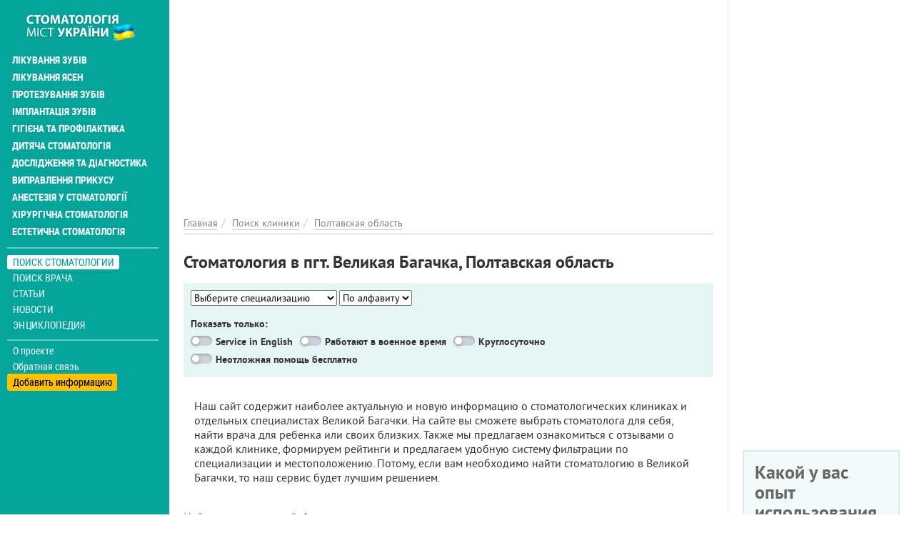

--- FILE ---
content_type: text/html; charset=utf-8
request_url: https://stomatolog.city/poltavskaya-oblast/pgt-velikaya-bagachka
body_size: 12658
content:
<!DOCTYPE html>
<html lang="ru" dir="ltr">
<head>
  <meta charset="utf-8">
  <meta name="viewport" content="width=device-width, initial-scale=1.0">
  <meta name="google-site-verification" content="CVsGjcfeqAoDuGahitNqHMGKr4HviD5g3_2M7dLAfO4" />
  <!--[if IE]><![endif]-->
<meta http-equiv="Content-Type" content="text/html; charset=utf-8" />
<link rel="shortcut icon" href="https://stomatolog.city/sites/default/files/fi_2.png" type="image/png" />
<meta name="description" content="Полный список стоматологических клиник и кабинетов Полтавская область, пгт Великая Багачка. Отзывы, график работы, контакты." />
<meta name="robots" content="follow, index" />
<meta name="rights" content="Stomatolog.City" />
<link rel="canonical" href="https://stomatolog.city/poltavskaya-oblast/pgt-velikaya-bagachka" />
<meta http-equiv="content-language" content="Русский" />
<meta property="og:site_name" content="Stomatolog City" />
<meta property="og:type" content="article" />
<meta property="og:url" content="https://stomatolog.city/poltavskaya-oblast/pgt-velikaya-bagachka" />
<meta property="og:title" content="пгт Великая Багачка" />
<meta property="og:description" content="Наш сайт содержит наиболее актуальную и новую информацию о стоматологических клиниках и отдельных специалистах Великой Багачки. На сайте вы сможете выбрать стоматолога для себя, найти врача для ребенка или своих близких. Также мы предлагаем ознакомиться с отзывами о каждой клинике, формируем рейтинги и предлагаем удобную систему фильтрации по специализации и местоположению. Потому, если вам необходимо найти стоматологию в Великой Багачки, то наш сервис будет лучшим решением." />
  <title>Вся стоматология Полтавская область, пгт Великая Багачка – отзывы, рейтинг, прайс 2026 на Stomatolog City</title>
  <link type="text/css" rel="stylesheet" href="/sites/default/files/advagg_css/css__IALKc_R3zv-R84IDij4Zx7WAPsi22g0WHGute1VymkM__xVhZcOkl2iTI5vz0jTDGB8MWxeg7m79ieQWxEC-n7l0__ObGn0ECcm9tomY2FvJpOm6SA5Kvw39eVeuh5SR-bQUk.css" media="all" />
<link type="text/css" rel="stylesheet" href="/sites/default/files/advagg_css/css__E6qByeZmbufCnwrVcAb71-t9wRtDzJ7VFtjB43Bfu9g__2Sgp44oDLNvATOa6uaLLX5IgMyEgeTiFOwepyt3RcyI__ObGn0ECcm9tomY2FvJpOm6SA5Kvw39eVeuh5SR-bQUk.css" media="all" />
  <!-- HTML5 element support for IE6-8 -->
  <!--[if lt IE 9]>
    <script src="https://cdn.jsdelivr.net/html5shiv/3.7.3/html5shiv-printshiv.min.js"></script>
  <![endif]-->
  <link rel="preload" href="/sites/all/themes/portal/fonts/ptsans-webfont/ptsans-webfont.woff2" as="font" type="font/woff2" crossorigin="anonymous">
  <link rel="preload" href="/sites/all/themes/portal/fonts/ptsans-bold-webfont/ptsans-bold-webfont.woff2" as="font" type="font/woff2" crossorigin="anonymous">
  <link rel="preload" href="/sites/all/themes/portal/fonts/robotocondensed-webfont.woff2" as="font" type="font/woff2" crossorigin="anonymous">
  <link rel="preload" href="/sites/all/themes/portal/fonts/roboto-condensed-bold-webfont.woff2" as="font" type="font/woff2" crossorigin="anonymous">
  <link rel="preload" href="/sites/all/themes/portal/fonts/font-awesome-4.7.0/fonts/fontawesome-webfont.woff2?v=4.7.0" as="font" type="font/woff2" crossorigin="anonymous">
  <script async src="https://www.googletagmanager.com/gtag/js?id=G-RFZFYLWD90"></script><script>window.dataLayer = window.dataLayer || []; function gtag(){dataLayer.push(arguments);} gtag('js', new Date()); gtag('config', 'G-RFZFYLWD90'); </script>
  </head>
<body class="html not-front not-logged-in one-sidebar sidebar-first page-taxonomy page-taxonomy-term page-taxonomy-term- page-taxonomy-term-20898 i18n-ru" >
<div class="main-wrapper"><div id="skip-link"><a href="#main-content" class="element-invisible element-focusable">Перейти к основному содержанию</a></div>
<div id="myNav" class="overlay"><a class="navbar-brand custom-nav-br" href="/" title="Главная"><img class="img-responsive" src="https://stomatolog.city/sites/default/files/logo_9.png" alt="Главная" width="200" height="50" /></a><a href="javascript:void(0)" class="closebtn" onclick="closeNav()">+</a><div class="overlay-content"><ul id="mainUl" class="over-ul" itemscope itemtype="http://schema.org/SiteNavigationElement"><li class="first expanded"><a href="/service/likuvannya-zubiv" title="Лечение зубов" itemprop="url">Лікування зубів</a></li><li class="expanded"><a href="/service/likuvannya-yasen" title="Лечение десен" itemprop="url">Лікування ясен</a></li><li class="expanded"><a href="/service/protezuvannya-zubiv" title="Протезирование зубов" itemprop="url">Протезування зубів</a></li><li class="expanded"><a href="/service/implantaciya-zubiv" title="Имплантация зубов" itemprop="url">Імплантація зубів</a></li><li class="expanded"><a href="/service/gigiiena-ta-profilaktika" title="Профилактика и гигиена" itemprop="url">Гігієна та профілактика</a></li><li class="expanded"><a href="/service/dityacha-stomatologiya" title="Детская стоматология" itemprop="url">Дитяча стоматологія</a></li><li class="expanded"><a href="/service/doslidzhennya-ta-diagnostika" title="Исследования и диагностика" itemprop="url">Дослідження та діагностика</a></li><li class="expanded"><a href="/service/vipravlennya-prikusu" title="Исправление прикуса" itemprop="url">Виправлення прикусу</a></li><li class="expanded"><a href="/service/anesteziya-u-stomatologiyi" title="Анестезия в стоматологии" itemprop="url">Анестезія у стоматології</a></li><li class="expanded"><a href="/service/hirurgichna-stomatologiya" title="Хирургическая стоматология" itemprop="url">Хірургічна стоматологія</a></li><li class="last expanded"><a href="/service/estetichna-stomatologiya" title="Эстетическая стоматология" itemprop="url">Естетична стоматологія</a></li></ul><ul class="detached" itemscope itemtype="http://schema.org/SiteNavigationElement"><li class="first leaf active-trail menu-mlid-2725"><a href="/places" class="active-trail active" itemprop="url" title="Поиск стоматологии">Поиск стоматологии</a></li><li class="leaf menu-mlid-2724"><a href="/specialists" itemprop="url" title="Поиск врача">Поиск врача</a></li><li class="leaf has-children menu-mlid-2006"><a href="/articles" itemprop="url" title="Статьи">Статьи</a></li><li class="leaf has-children menu-mlid-2960"><a href="/news" itemprop="url" title="Новости">Новости</a></li><li class="last leaf has-children menu-mlid-2954"><a href="/thesaurus" itemprop="url" title="Энциклопедия">Энциклопедия</a></li></ul><ul class="nav-footer"><li class="first leaf menu-mlid-2002"><a href="/o-proekte-stomatolog-city" title="О проекте">О проекте</a></li><li class="leaf menu-mlid-2041"><a href="/feedback" title="Обратная связь">Обратная связь</a></li><li class="last leaf menu-mlid-2416"><a href="/add-place" title="Добавить информацию">Добавить информацию</a></li></ul></div></div><div class="container-fluid"><div class="col-xs-12 openbar"><a href="/" title="Главная"><img class="img-responsive" src="https://stomatolog.city/sites/default/files/logo_9.png" alt="Главная" width="200" height="50" /></a><span onclick="openNav()">☰</span></div></div><div class="container-fluid flex-row-cont-fluid"><div class="col-xs-12 col-lg-9"><div class="banner-container current-full"><div id="block-block-58" class="block-block"><style>
@media (max-width: 360px) {
.topblock{
height: 300px;
text-align: center;
margin-bottom: 20px;
}
}
@media (max-width: 390px) {
.topblock{
height: 327px;
text-align: center;
margin-bottom: 20px
}
}
@media (max-width: 410px) {
.topblock{
height: 345px;
text-align: center;
margin-bottom: 20px
}
}
@media (max-width: 760px) {
.topblock{
height: 280px;
text-align: center;
margin-bottom: 20px
}
}
@media (min-width: 1024px) {
.topblock{
height: 300px;
text-align: center;
margin-bottom: 20px
}
}
</style><ins class="adsbygoogle topblock" style="display:block" data-ad-client="ca-pub-7273664471331744" data-ad-slot="1136077337" data-ad-format="auto" data-full-width-responsive="true"></ins>
<script>
(adsbygoogle = window.adsbygoogle || []).push({});
</script></div></div><div class="cont-bread current-full" itemscope itemtype="http://schema.org/BreadcrumbList"><ol class="breadcrumb"><li itemprop="itemListElement" itemscope itemtype="http://schema.org/ListItem"><a itemprop="item" href="/" title="Главная"><span itemprop="name">Главная</span></a><meta itemprop="position" content="1" /></li><li itemprop="itemListElement" itemscope itemtype="http://schema.org/ListItem"><a itemprop="item" href="/places" title="Поиск клиники"><span itemprop="name">Поиск клиники</span></a><meta itemprop="position" content="2" /></li><li itemprop="itemListElement" itemscope itemtype="http://schema.org/ListItem"><a itemprop="item" href="https://stomatolog.city/poltavskaya-oblast" title="Полтавская область"><span itemprop="name">Полтавская область</span></a><meta itemprop="position" content="3" /></li></ol></div><div class="col-xs-12 left"><div class="page-title-block"><h1>Стоматология в пгт. Великая Багачка, Полтавская область</h1></div><div id="block-views-exp-term-place-page-4" class="block-views"><form class="ctools-auto-submit-full-form" action="/poltavskaya-oblast/pgt-velikaya-bagachka" method="get" id="views-exposed-form-term-place-page-4" accept-charset="UTF-8"><div class="form-item form-type-select form-item-specialization"> <select id="edit-specialization" name="specialization" class="form-select"><option value="All" selected="selected">Выберите специализацию</option><option value="20265">Гигиена полости рта</option><option value="20264">Лечение десен</option><option value="20262">Лечение зубов</option><option value="20271">Хирургическая стоматология</option></select></div><div class="form-item form-type-select form-item-alfabet"> <select id="edit-alfabet" name="alfabet" class="form-select"><option value="All" selected="selected">По алфавиту</option><option value="19313">С</option></select></div><div id="edit-addit-wrapper" class="views-exposed-widget views-widget-filter-field_place_addit_info_value"> <label for="edit-addit">Показать только: </label><div class="form-item form-type-select form-item-addit"><div class="form-checkboxes bef-select-as-checkboxes"><div class="bef-checkboxes"><div class="form-item form-type-bef-checkbox form-item-edit-addit-1"> <input type="checkbox" name="addit[]" id="edit-addit-1" value="1" /> <label class='option' for='edit-addit-1'>Service in English</label></div><div class="form-item form-type-bef-checkbox form-item-edit-addit-2"> <input type="checkbox" name="addit[]" id="edit-addit-2" value="2" /> <label class='option' for='edit-addit-2'>Работают в военное время</label></div><div class="form-item form-type-bef-checkbox form-item-edit-addit-3"> <input type="checkbox" name="addit[]" id="edit-addit-3" value="3" /> <label class='option' for='edit-addit-3'>Круглосуточно</label></div><div class="form-item form-type-bef-checkbox form-item-edit-addit-4"> <input type="checkbox" name="addit[]" id="edit-addit-4" value="4" /> <label class='option' for='edit-addit-4'>Неотложная помощь бесплатно</label></div></div></div></div></div><input class="ctools-use-ajax ctools-auto-submit-click js-hide form-submit" type="submit" id="edit-submit-term-place" name="" value="Применить" /></form></div><div id="block-views-term-descriptions-block" class="block-views"><div><div class="content-anounce"><p>Наш сайт содержит наиболее актуальную и новую информацию о стоматологических клиниках и отдельных специалистах Великой Багачки. На сайте вы сможете выбрать стоматолога для себя, найти врача для ребенка или своих близких. Также мы предлагаем ознакомиться с отзывами о каждой клинике, формируем рейтинги и предлагаем удобную систему фильтрации по специализации и местоположению. Потому, если вам необходимо найти стоматологию в Великой Багачки, то наш сервис будет лучшим решением.</p></div></div></div><div class="view-term-place clinics view-dom-id-01139dcbae9ce868c523dd7b3a35f6bd"><p class="count-info"><span class="gray-text">Найдено организаций: </span>1</p><div class="view-content"><div class="item-label"><div class="clinics-item top-places"><div class="globalrating place-rating"><div class="clearfix fivestar-average-stars"><div class="fivestar-static-item"><div class="form-item form-type-item"><div class="fivestar-default"><div class="fivestar-widget-static fivestar-widget-static-vote fivestar-widget-static-5 clearfix"><div class="star star-1 star-odd star-first"><span class="on">1</span></div><div class="star star-2 star-even"><span class="off"></span></div><div class="star star-3 star-odd"><span class="off"></span></div><div class="star star-4 star-even"><span class="off"></span></div><div class="star star-5 star-odd star-last"><span class="off"></span></div></div></div><div class="description"><div class="fivestar-summary fivestar-summary-"></div></div></div></div></div></div><div class="clinic-item-content"><div class="rubrick-info">Частная cтоматология</div><a href="/poltavskaya-oblast/pgt-velikaya-bagachka/cemeynyy-zubnoy-kabinet" class="clinic-ancor" title="Cемейный зубной кабинет">Cемейный зубной кабинет</a><div class="cl-it-info"><span class="gray-text">Адрес:</span> Набережная, 76, пгт Великая Багачка</div><div class="clinic-item-right"><div class="clinic-item-right teaser"><img typeof="foaf:Image" class="img-responsive img-fluid" src="/sites/all/themes/news/images/loader.gif" data-src="https://stomatolog.city/sites/default/files/styles/photo-400x300/public/images/map/staticmap-87278.jpg?itok=OIpobLdI" width="400" height="300" alt="Cемейный зубной кабинет - на карте" title="Cемейный зубной кабинет - на карте" /></div></div><span class="oh-wrapper"><span class="oh-display"><span class="oh-display-label" style="width: 7.8em;">понедельник: </span><span class="oh-display-times oh-display-hours">10:00-18:00 </span></span><span class="oh-display"><span class="oh-display-label" style="width: 7.8em;">вторник: </span><span class="oh-display-times oh-display-hours oh-display-current">10:00-18:00 </span></span><span class="oh-display"><span class="oh-display-label" style="width: 7.8em;">среда: </span><span class="oh-display-times oh-display-hours">10:00-18:00 </span></span><span class="oh-display"><span class="oh-display-label" style="width: 7.8em;">четверг: </span><span class="oh-display-times oh-display-hours">10:00-18:00 </span></span><span class="oh-display"><span class="oh-display-label" style="width: 7.8em;">пятница: </span><span class="oh-display-times oh-display-hours">10:00-18:00 </span></span><span class="oh-display"><span class="oh-display-label" style="width: 7.8em;">суббота: </span><span class="oh-display-times oh-display-closed">Выходной</span></span><span class="oh-display"><span class="oh-display-label" style="width: 7.8em;">воскресенье: </span><span class="oh-display-times oh-display-closed">Выходной</span></span></span><div class="office-hours"><span class="office-hours-item"></span></div></div><div class="last-comment recommend-no"> <span class="comment-recommendation">Не рекомендую</span> Никогда, слышите, никогда не обращайтесь в это заведение. <a href="/poltavskaya-oblast/pgt-velikaya-bagachka/cemeynyy-zubnoy-kabinet#comments-87278" class="comment-more-link" title="Читать подробнее">Читать подробнее</a></div></div></div></div></div><div id="block-views-term-descriptions-block-1" class="block-views"><div class="content-descript-bottom"><h2>Где найти хорошую стоматологию в Великой Багачки</h2><p class="1">Забота о здоровье полости рта – это одна из важных обязанностей каждого человека. Но даже при правильном уходе может начать беспокоить зубная боль или другие проблемы. Если вам нужно лечение зубов, то для начала стоит найти хорошую стоматологию в Великой Багачки. Наша площадка поможет вам в этом. Мы предлагаем рассмотреть все учреждения города и подобрать лучшую стоматологию для взрослого или ребенка. А также, дадим советы по выбору учреждения. Вам останется рассмотреть список стоматологических клиник и кабинетов выше и выбрать подходящий.</p><h2>Как найти стоматологию в Великой Багачки</h2><p class="1">Если вам нужна хорошая детская стоматология, кабинет для взрослого или узкоспециализированное учреждение, то на нашем сайте вы сможете его найти буквально за несколько минут. Для этого потребуется:</p><ol><li>Выбрать нужную специализацию заведения.</li><li>Отметить район.</li></ol><p class="1">Наш алгоритм подберёт все подходящие под запрос стоматологические кабинеты и покажет вам. Дальше останется лишь выбрать наиболее подходящий вариант.</p><h2>На что обратить внимание при выборе стоматологии в Великой Багачки?</h2><p class="1">Для того, чтобы вы смогли выбрать стоматологию и не разочароваться в ней, мы предлагаем следовать нескольким советам, а именно:</p><ol><li>Выбирать узкоспециализированное заведение. Обычно кабинеты общего профиля проводят лечения во всех направлениях «нормально», а если вы хотите «хорошо», то лучше отдать предпочтение узкому специалисту.</li><li>Обращайте внимание на рейтинг и отзывы. На нашем сайте мы не только помогаем найти стоматологическую клинику, но и предоставляем ее характеристику, отзывы клиентов и другую информацию.</li><li>Перед окончательным выбором клиники, рассмотрите несколько вариантов, пообщайтесь с их администраторами, получите консультацию и сделайте выводы.</li><li>Обратите внимание на наличие сертификатов у каждого врача и их квалификацию.</li><li>Уточните, имеется ли в клинике страхование профессиональной ответственности.</li><li>При первом приеме у врача, он должен подробно вас осмотреть, провести опрос. Обратите внимание на отношение врача к вам. Хороший стоматолог рассматривает пациента, прежде всего, как человека. Он должен установить контакт и заслужить ваше доверие, поинтересоваться вашим общим состоянием, объяснить суть проблемы и методы устранения, порекомендовать лучшие решения и т.д.</li></ol><p class="1">Подходить к подбору стоматологии нужно ответственно. Хороший стоматолог становится семейным врачом, к которому потом обращаются постоянно и рекомендуют его всем членам семьи. Потому и выбирать его нужно с умом.</p><h2>Полная информация о каждой стоматологии Великой Багачки</h2><p class="1">Наш сервис предоставляет полноценную информацию о каждом зубном враче Великой Багачки. Вы сможете узнать подробно о заведении, руководстве и персонал клиники, а главное, увидеть отзывы реальных клиентов. При этом, отзывы на нашей площадке проходят модерацию, а также проводится выборочная проверка их реальности, потому вы можете быть уверены в объективной оценке.</p><p class="1">Мы, как и хороший стоматолог, работаем для своих посетителей, а потому будет делать все, чтобы было максимально удобно использовать площадку и вы возвращались на нее снова.</p></div></div></div></div><div class="col-xs-12 col-lg-3 banner-full text-left"><div id="block-block-55" class="block-block right-column-block"><ins class="adsbygoogle" style="display:block" data-ad-client="ca-pub-7273664471331744" data-ad-slot="2129331473" data-ad-format="auto" data-full-width-responsive="true"></ins>
<script>
(adsbygoogle = window.adsbygoogle || []).push({});
</script></div><div id="block-views-polls-block-2" class="block-views right-column-block"><div id="block-views-polls-block_2-ajax-content" class="ajaxblocks-wrapper-8"><script type="text/javascript"></script><noscript><div class="poll-single right-block"><div class="view-content"><div class="poll-single-item"> <span class="poll-title">Что доставляет наибольший дискомфорт у стоматолога?</span><div class="poll-teaser" about="/poll/84186" typeof="sioc:Post sioct:Poll"><form class="ajax-poll ajax-vote" action="/poltavskaya-oblast/pgt-velikaya-bagachka" method="post" id="poll-view-voting" accept-charset="UTF-8"><div class="poll"><div class="vote-form"><div class="choices"><div class="form-item form-type-radios form-item-choice"> <label class="element-invisible" for="edit-choice">Варианты </label><div id="edit-choice" class="form-radios"><div class="form-item form-type-radio form-item-choice"> <input type="radio" id="edit-choice-1" name="choice" value="1" class="form-radio" /> <label class="option" for="edit-choice-1">Запах лекарств в кабинете </label></div><div class="form-item form-type-radio form-item-choice"> <input type="radio" id="edit-choice-2" name="choice" value="2" class="form-radio" /> <label class="option" for="edit-choice-2">Стоматологические инструменты </label></div><div class="form-item form-type-radio form-item-choice"> <input type="radio" id="edit-choice-3" name="choice" value="3" class="form-radio" /> <label class="option" for="edit-choice-3">Жужжание бормашины </label></div><div class="form-item form-type-radio form-item-choice"> <input type="radio" id="edit-choice-4" name="choice" value="4" class="form-radio" /> <label class="option" for="edit-choice-4">Болезненность процедуры </label></div><div class="form-item form-type-radio form-item-choice"> <input type="radio" id="edit-choice-5" name="choice" value="5" class="form-radio" /> <label class="option" for="edit-choice-5">Вата во рту </label></div><div class="form-item form-type-radio form-item-choice"> <input type="radio" id="edit-choice-6" name="choice" value="6" class="form-radio" /> <label class="option" for="edit-choice-6">Внешний вид врача </label></div><div class="form-item form-type-radio form-item-choice"> <input type="radio" id="edit-choice-7" name="choice" value="7" class="form-radio" /> <label class="option" for="edit-choice-7">Цены на услуги </label></div><div class="form-item form-type-radio form-item-choice"> <input type="radio" id="edit-choice-8" name="choice" value="8" class="form-radio" /> <label class="option" for="edit-choice-8">Ничего </label></div><div class="form-item form-type-radio form-item-choice"> <input type="radio" id="edit-choice-9" name="choice" value="9" class="form-radio" /> <label class="option" for="edit-choice-9">Другое </label></div></div></div></div> <input type="submit" id="edit-vote" name="op" value="Голосовать" class="form-submit" /><div class="results-link"><a href="/poll/84186" class="btn btn-default" title="Просмотр результатов текущего опроса." rel="nofollow">Результаты</a></div></div> <input type="hidden" name="form_build_id" value="form-_JOsrP2Vm9X55fIQ5zRFP8Wx9tyTFZlzwdDz6POttxk" /><input type="hidden" name="form_id" value="poll_view_voting" /><input type="hidden" name="ajax_url" value="/poll/ajax/vote/84186/0/0" /><input type="hidden" name="ajax_text" value="Voting..." /></div></form></div><div class="all-polls-link"><a href="/polls" title="Архив опросов">Архив опросов</a></div></div></div></div></noscript></div></div><div id="block-views-news-right-blocks-block-3" class="block-views news-with-more right-column-block"><p class="section">Популярные новости</p><div class="side-news"><div class="view-news-right-blocks four-announce"><div class="announce-item first-anounce"> <a href="/news/lechenie-zubov/v-odesi-planuyut-rozshiriti-bezoplatnu-dityachu-stomatologichnu-dopomogu-kogo" title=""><img typeof="foaf:Image" class="img-responsive img-fluid" src="https://stomatolog.city/sites/default/files/styles/portfoliolist-460x300/public/images/news/v-odesi-planuyut-rozshiriti-bezoplatnu-dityachu-stomatologichnu-dopomogu-kogo.jpg?itok=lbeXMbpD" width="460" height="300" alt="В Одесі планують розширити безоплатну дитячу стоматологічну допомогу: кого додадуть і як підготуватися батькам" title="В Одесі планують розширити безоплатну дитячу стоматологічну допомогу: кого додадуть і як підготуватися батькам" /></a><p class="date-time">18.01.2026 / <span class="category">Лечение зубов</span></p> <a href="/news/lechenie-zubov/v-odesi-planuyut-rozshiriti-bezoplatnu-dityachu-stomatologichnu-dopomogu-kogo" title="В Одесі планують розширити безоплатну дитячу стоматологічну допомогу: кого додадуть і як підготуватися батькам">В Одесі планують розширити безоплатну дитячу стоматологічну допомогу: кого додадуть і як підготуватися батькам</a></div><div class="announce-item"><p class="date-time">05.02.2025 / <span class="category">Новинки стоматологии</span></p> <a href="/news/novinki-stomatologii/v-nikolaeve-zarabotal-sovremennyy-apparat-kt-i-kabinet-dlya-lecheniya" title="В Николаеве заработал современный аппарат КТ и кабинет для лечения детей с особыми потребностями">В Николаеве заработал современный аппарат КТ и кабинет для лечения детей с особыми потребностями</a></div><div class="announce-item"><p class="date-time">12.12.2024 / <span class="category">Новости</span></p> <a href="/news/novosti-klinik/evakuaciya-spasla-rabotu-stomatologiya-iz-pokrovska-nachala-prinimat-pacientov" title=" Эвакуация спасла работу: стоматология из Покровска начала принимать пациентов на Днепропетровщине"> Эвакуация спасла работу: стоматология из Покровска начала принимать пациентов на Днепропетровщине</a></div><div class="announce-item"><p class="date-time">18.01.2026 / <span class="category">Лечение зубов</span></p> <a href="/news/lechenie-zubov/v-odesi-planuyut-rozshiriti-bezoplatnu-dityachu-stomatologichnu-dopomogu-kogo" title="В Одесі планують розширити безоплатну дитячу стоматологічну допомогу: кого додадуть і як підготуватися батькам">В Одесі планують розширити безоплатну дитячу стоматологічну допомогу: кого додадуть і як підготуватися батькам</a></div><div class="announce-item"><p class="date-time">15.01.2026 / <span class="category">Лечение зубов</span></p> <a href="/news/lechenie-zubov/ftor-u-profilaktici-kariiesu-chomu-navkolo-nogo-tochatsya-diskusiyi-ta-yak" title="Фтор у профілактиці карієсу: чому навколо нього точаться дискусії та як приймати зважені рішення">Фтор у профілактиці карієсу: чому навколо нього точаться дискусії та як приймати зважені рішення</a></div><div class="announce-item"><p class="date-time">11.01.2026 / <span class="category">Лечение десен</span></p> <a href="/news/lechenie-desen/veyping-i-yasna-u-2025-shcho-pokazuyut-ostanni-dani" title="Вейпінг і ясна у 2025: що показують останні дані">Вейпінг і ясна у 2025: що показують останні дані</a></div><div class="news-more text-right"><a class="more-link" href="/news">Все новости</a></div></div></div></div><div id="block-views-articles-right-blocks-block" class="block-views right-column-block"><div class="side-news"><div class="view-articles-right-blocks four-announce"><div class="announce-item"><p class="date-time"><span class="category">Лікування зубів</span></p> <a href="/articles/likuvannya-zubiv/klinovidniy-defekt-plomba-chi-nakladka-prostimi-slovami-pro-prichini" title="Клиновидний дефект: пломба чи накладка? Простими словами про причини, лікування і профілактику">Клиновидний дефект: пломба чи накладка? Простими словами про причини, лікування і профілактику</a></div><div class="announce-item"><p class="date-time"><span class="category">Дитяча стоматологія</span></p> <a href="/articles/dityacha-stomatologiya/flyus-na-molochnomu-zubi-u-ditini-7-8-rokiv-koli-likuvati-kanali" title="«Флюс» на молочному зубі у дитини 7–8 років: коли лікувати канали, а коли безпечніше видалити">«Флюс» на молочному зубі у дитини 7–8 років: коли лікувати канали, а коли безпечніше видалити</a></div><div class="announce-item"><p class="date-time"><span class="category">Рекомендації стоматолога</span></p> <a href="/articles/rekomendaciyi-stomatologa/chutlivist-zubiv-uzimku-chomu-zrostaie-yak-likuvati-i-shcho" title="Чутливість зубів узимку: чому зростає, як лікувати і що робити вдома">Чутливість зубів узимку: чому зростає, як лікувати і що робити вдома</a></div><div class="announce-item"><p class="date-time"><span class="category">Лікування ясен</span></p> <a href="/articles/likuvannya-yasen/parodontit-i-sposib-zhittya-yak-son-stres-bruksizm-cukor-i-kurinnya-realno" title="Пародонтит і спосіб життя: як сон, стрес, бруксизм, цукор і куріння реально змінюють прогноз лікування">Пародонтит і спосіб життя: як сон, стрес, бруксизм, цукор і куріння реально змінюють прогноз лікування</a></div><div class="announce-item"><p class="date-time"><span class="category">Лікування зубів</span></p> <a href="/articles/lechenie-zubov/amalgama-pochemu-klassicheskaya-serebryanaya-plomba-ustupaet-sovremennym" title="Амальгама: почему «классическая» серебряная пломба уступает современным материалам">Амальгама: почему «классическая» серебряная пломба уступает современным материалам</a></div><div class="announce-item"><p class="date-time"><span class="category">Лікування зубів</span></p> <a href="/articles/lechenie-zubov/lechenie-kisty-zuba-kogda-spasaet-perelechivanie-kanalov-kogda-nuzhna" title="Лечение кисты зуба: когда спасает перелечивание каналов, а когда нужна операция">Лечение кисты зуба: когда спасает перелечивание каналов, а когда нужна операция</a></div><div class="announce-item"><p class="date-time"><span class="category">Лікування ясен</span></p> <a href="/articles/lechenie-desen/parodontit-i-obraz-zhizni-kak-son-stress-bruksizm-sahar-i-kurenie-realno" title="Пародонтит и образ жизни: как сон, стресс, бруксизм, сахар и курение реально меняют прогноз лечения">Пародонтит и образ жизни: как сон, стресс, бруксизм, сахар и курение реально меняют прогноз лечения</a></div></div></div></div></div></div><footer class="container-fluid"><div class="col-xs-12"><div class="row footer-content-wrapper"><div id="block-menu-block-10" class="block-menu-block col-xs-12 col-md-4"><p class="section">Рейтинги</p><ul class="foot-ul"><li class="first leaf menu-mlid-2303"><a href="/rating" title="Рейтинг стоматологій">Рейтинг стоматологій</a></li><li class="leaf menu-mlid-2304"><a href="/specialists-rating" title="Рейтинг стоматологів">Рейтинг стоматологів</a></li><li class="last leaf menu-mlid-2305"><a href="/insurance-rating" title="Рейтинг страхових компаній">Рейтинг страхових компаній</a></li></ul></div><div id="block-menu-block-11" class="block-menu-block col-xs-12 col-md-4"><p class="section">Рекламодателям</p><ul class="foot-ul"><li class="first leaf has-children menu-mlid-2990"><a href="/specialists-type" title="Спеціалізації">Спеціалізації</a></li><li class="leaf menu-mlid-2850"><a href="https://stomatolog.city/add-place" title="Додати інформацію">Додати інформацію</a></li><li class="leaf menu-mlid-2307"><a href="/feedback" title="Зворотній зв&#039;язок">Зворотній зв&#039;язок</a></li><li class="last leaf menu-mlid-2288"><a href="/o-proekte-stomatolog-city" title="Про проект">Про проект</a></li></ul></div><div id="block-copyright-block-copyright-block" class="block-copyright-block col-xs-12"><p class="grey-lg">Наш сайт є загальнодоступним інформаційним ресурсом і вся інформація, розміщена на ньому, взята з відкритих джерел – офіційний сайт організації, пошукова система google, офіційна сторінка в соціальних мережах (facebook, instagram). Адміністрація сайту не завжди поділяє думку авторів статей та не несе відповідальності за зміст інформації, що розміщується відвідувачами ресурсу.<br>Усі права захищені. Stomatolog City, 2020-2026</p></div></div></div> </footer><div class="scroll-to-top-full-height"><div class="scroll-to-top"></div></div><div class="mobile-menu-btn-in-bottom"><div></div><div></div><div></div></div><!--[if lte IE 9]>
<script type="text/javascript" src="/sites/default/files/advagg_js/js__2nu-f_-MK33dRIQaWIdLP84wUiGzIZwBgGaMto4f2kY__2pkqXjBO9pMF06nUvX11DkMECNCM7M-5Qm_bWm0bC9k__ObGn0ECcm9tomY2FvJpOm6SA5Kvw39eVeuh5SR-bQUk.js#ie9-" onload="if(jQuery.isFunction(jQuery.holdReady)){jQuery.holdReady(true);}"></script>
<![endif]--><!--[if gt IE 9]>
<script type="text/javascript" src="/sites/default/files/advagg_js/js__2nu-f_-MK33dRIQaWIdLP84wUiGzIZwBgGaMto4f2kY__2pkqXjBO9pMF06nUvX11DkMECNCM7M-5Qm_bWm0bC9k__ObGn0ECcm9tomY2FvJpOm6SA5Kvw39eVeuh5SR-bQUk.js#ie10+" defer="defer" onload="if(jQuery.isFunction(jQuery.holdReady)){jQuery.holdReady(true);}"></script>
<![endif]--><!--[if !IE]><!-->
<script type="text/javascript" src="/sites/default/files/advagg_js/js__2nu-f_-MK33dRIQaWIdLP84wUiGzIZwBgGaMto4f2kY__2pkqXjBO9pMF06nUvX11DkMECNCM7M-5Qm_bWm0bC9k__ObGn0ECcm9tomY2FvJpOm6SA5Kvw39eVeuh5SR-bQUk.js" defer="defer" onload="if(jQuery.isFunction(jQuery.holdReady)){jQuery.holdReady(true);}"></script>
<!--<![endif]-->
<script type="text/javascript" src="/sites/default/files/advagg_js/js__763YkjAxVyUuEsqM8YeMvUUL6U5dAYpqKl5tmj4LWlo__U0btI-8NErMZ2PrLEM3GAC_ZAWN6M_w1Jqtb8oIC4lk__ObGn0ECcm9tomY2FvJpOm6SA5Kvw39eVeuh5SR-bQUk.js" defer="defer" onload="function advagg_mod_1(){advagg_mod_1.count=++advagg_mod_1.count||1;try{if(advagg_mod_1.count<=40){init_drupal_core_settings();advagg_mod_1.count=100}}catch(e){if(advagg_mod_1.count>=40){throw e}else window.setTimeout(advagg_mod_1,1)}}
function advagg_mod_1_check(){if(window.init_drupal_core_settings&&window.jQuery&&window.Drupal){advagg_mod_1()}else window.setTimeout(advagg_mod_1_check,1)};advagg_mod_1_check();"></script>
<script type="text/javascript" src="/sites/default/files/advagg_js/js__TOC3Mgu8NHIXHNmuzriTw8fWvrTtK-dyeeULUng5uAE__-YJYV4xDL3yfioqK0B9F4mGUrzX3mpk8MdWOdQo7Tqc__ObGn0ECcm9tomY2FvJpOm6SA5Kvw39eVeuh5SR-bQUk.js" defer="defer"></script>
<script type="text/javascript" src="/sites/default/files/advagg_js/js__MESk8moKM2UdS6avMt60IbOBnuuUOu_U3pIgRMi7vlE__wQAsNUI7EPaLvbtCCJ1B-JIUrXJ1v_I06gacGb24TxE__ObGn0ECcm9tomY2FvJpOm6SA5Kvw39eVeuh5SR-bQUk.js" defer="defer"></script>
<script type="text/javascript" src="/sites/default/files/advagg_js/js__ynBageDu09rjwIUi_te42ZrNk6yS60JwCZ0wXdqYSTQ__LclqNVpI-VAeevFyHqBp5weYrWsMJY__ACvC-rYD9Fg__ObGn0ECcm9tomY2FvJpOm6SA5Kvw39eVeuh5SR-bQUk.js" defer="defer"></script>
<script type="text/javascript">
<!--//--><![CDATA[//><!--
function init_drupal_core_settings() {jQuery.extend(Drupal.settings,{"basePath":"\/","pathPrefix":"","ajaxPageState":{"theme":"portal","theme_token":"epWH8Gu45Ew2jfJHDfPCUHBxm6TVVPrHnrnfmfMOXuw","jquery_version":"1.10","css":{"modules\/system\/system.base.css":1,"modules\/system\/system.messages.css":1,"misc\/ui\/jquery.ui.core.css":1,"misc\/ui\/jquery.ui.theme.css":1,"sites\/all\/modules\/date\/date_api\/date.css":1,"sites\/all\/modules\/date\/date_popup\/themes\/datepicker.1.7.css":1,"modules\/field\/theme\/field.css":1,"sites\/all\/modules\/geofield_gmap\/geofield_gmap.css":1,"sites\/all\/modules\/office_hours\/office_hours.css":1,"sites\/all\/modules\/youtube\/css\/youtube.css":1,"sites\/all\/modules\/views\/css\/views.css":1,"sites\/all\/modules\/colorbox\/styles\/default\/colorbox_style.css":1,"sites\/all\/modules\/ctools\/css\/ctools.css":1,"sites\/all\/modules\/ctools\/css\/modal.css":1,"sites\/all\/modules\/modal_forms\/css\/modal_forms_popup.css":1,"sites\/all\/modules\/rate\/rate.css":1,"sites\/all\/modules\/fivestar\/css\/fivestar.css":1,"sites\/all\/modules\/ajaxblocks\/ajaxblocks.css":1,"sites\/all\/themes\/portal\/fonts\/font-awesome-4.7.0\/css\/font-awesome.min.css":1,"sites\/all\/themes\/portal\/style\/owl.carousel.min.css":1,"sites\/all\/themes\/portal\/style\/owl.theme.default.min.css":1,"sites\/all\/themes\/portal\/style\/bootstrap-grid.min.css":1,"sites\/all\/themes\/portal\/style\/main.css":1,"sites\/all\/themes\/portal\/style\/template.css":1},"js":{"sites\/all\/modules\/jquery_update\/replace\/jquery\/1.10\/jquery.min.js":1,"misc\/jquery.once.js":1,"misc\/drupal.js":1,"sites\/all\/modules\/jquery_dollar\/jquery_dollar.js":1,"sites\/all\/modules\/jquery_update\/replace\/ui\/ui\/minified\/jquery.ui.core.min.js":1,"sites\/all\/modules\/jquery_update\/replace\/ui\/external\/jquery.cookie.js":1,"sites\/all\/modules\/jquery_update\/replace\/misc\/jquery.form.min.js":1,"misc\/ajax.js":1,"sites\/all\/modules\/jquery_update\/js\/jquery_update.js":1,"sites\/all\/modules\/boost_captcha\/boost_captcha.js":1,"sites\/all\/modules\/geofield_gmap\/geofield_gmap.js":1,"public:\/\/languages\/ru_W5_qsTIDBTRiJduhttbriki43nT_nqqlCHkZ04ftV-M.js":1,"sites\/all\/libraries\/colorbox\/jquery.colorbox-min.js":1,"sites\/all\/modules\/colorbox\/js\/colorbox.js":1,"sites\/all\/modules\/colorbox\/styles\/default\/colorbox_style.js":1,"sites\/all\/modules\/colorbox\/js\/colorbox_load.js":1,"misc\/progress.js":1,"sites\/all\/modules\/ctools\/js\/modal.js":1,"sites\/all\/modules\/modal_forms\/js\/modal_forms_popup.js":1,"sites\/all\/modules\/better_exposed_filters\/better_exposed_filters.js":1,"sites\/all\/modules\/views_load_more\/views_load_more.js":1,"sites\/all\/modules\/fivestar\/js\/fivestar.js":1,"sites\/all\/modules\/views\/js\/base.js":1,"sites\/all\/modules\/views\/js\/ajax_view.js":1,"sites\/all\/modules\/ajax_poll\/ajax_poll.js":1,"sites\/all\/modules\/ajaxblocks\/ajaxblocks.js":1,"sites\/all\/modules\/ctools\/js\/auto-submit.js":1,"sites\/all\/modules\/views_selective_filters\/js\/attachBehaviours.js":1,"sites\/all\/themes\/portal\/js\/throbber.js":1,"sites\/all\/themes\/portal\/js\/flexmenu.min.js":1,"sites\/all\/themes\/portal\/js\/owl.carousel.min.js":1,"sites\/all\/themes\/portal\/js\/script.js":1}},"colorbox":{"opacity":"0.85","current":"{current} \u0438\u0437 {total}","previous":"\u00ab \u041f\u0440\u0435\u0434\u044b\u0434\u0443\u0449\u0438\u0439","next":"\u0421\u043b\u0435\u0434\u0443\u044e\u0449\u0438\u0439 \u00bb","close":"\u0417\u0430\u043a\u0440\u044b\u0442\u044c","maxWidth":"98%","maxHeight":"98%","fixed":true,"mobiledetect":false,"mobiledevicewidth":"480px"},"CToolsModal":{"loadingText":"\u0417\u0430\u0433\u0440\u0443\u0437\u043a\u0430...","closeText":"\u0417\u0430\u043a\u0440\u044b\u0442\u044c \u043e\u043a\u043d\u043e","closeImage":"\u003Cimg typeof=\u0022foaf:Image\u0022 class=\u0022img-responsive img-fluid\u0022 src=\u0022https:\/\/stomatolog.city\/sites\/all\/modules\/ctools\/images\/icon-close-window.png\u0022 alt=\u0022\u0417\u0430\u043a\u0440\u044b\u0442\u044c \u043e\u043a\u043d\u043e\u0022 title=\u0022\u0417\u0430\u043a\u0440\u044b\u0442\u044c \u043e\u043a\u043d\u043e\u0022 \/\u003E","throbber":"\u003Cimg typeof=\u0022foaf:Image\u0022 class=\u0022img-responsive img-fluid\u0022 src=\u0022https:\/\/stomatolog.city\/sites\/all\/modules\/ctools\/images\/throbber.gif\u0022 alt=\u0022\u0417\u0430\u0433\u0440\u0443\u0437\u043a\u0430\u0022 title=\u0022\u0417\u0430\u0433\u0440\u0443\u0437\u043a\u0430...\u0022 \/\u003E"},"modal-popup-small":{"modalSize":{"type":"fixed","width":350,"height":420},"modalOptions":{"opacity":0.85,"background-color":"#05a59b"},"animation":"fadeIn","modalTheme":"ModalFormsPopup","throbber":"\u003Cimg typeof=\u0022foaf:Image\u0022 class=\u0022img-responsive img-fluid\u0022 src=\u0022https:\/\/stomatolog.city\/sites\/all\/modules\/modal_forms\/images\/loading_animation.gif\u0022 alt=\u0022\u0417\u0430\u0433\u0440\u0443\u0437\u043a\u0430...\u0022 title=\u0022\u0417\u0430\u0433\u0440\u0443\u0437\u043a\u0430\u0022 \/\u003E","closeText":"\u0417\u0430\u043a\u0440\u044b\u0442\u044c"},"modal-popup-medium":{"modalSize":{"type":"scale","width":0.8,"height":0.5},"modalOptions":{"opacity":0.85,"background-color":"#05a59b"},"animation":"fadeIn","modalTheme":"ModalFormsPopup","throbber":"\u003Cimg typeof=\u0022foaf:Image\u0022 class=\u0022img-responsive img-fluid\u0022 src=\u0022https:\/\/stomatolog.city\/sites\/all\/modules\/modal_forms\/images\/loading_animation.gif\u0022 alt=\u0022\u0417\u0430\u0433\u0440\u0443\u0437\u043a\u0430...\u0022 title=\u0022\u0417\u0430\u0433\u0440\u0443\u0437\u043a\u0430\u0022 \/\u003E","closeText":"\u0417\u0430\u043a\u0440\u044b\u0442\u044c"},"modal-popup-large":{"modalSize":{"type":"fixed","width":0.8,"height":0.8},"modalOptions":{"opacity":0.85,"background-color":"#05a59b"},"animation":"fadeIn","modalTheme":"ModalFormsPopup","throbber":"\u003Cimg typeof=\u0022foaf:Image\u0022 class=\u0022img-responsive img-fluid\u0022 src=\u0022https:\/\/stomatolog.city\/sites\/all\/modules\/modal_forms\/images\/loading_animation.gif\u0022 alt=\u0022\u0417\u0430\u0433\u0440\u0443\u0437\u043a\u0430...\u0022 title=\u0022\u0417\u0430\u0433\u0440\u0443\u0437\u043a\u0430\u0022 \/\u003E","closeText":"\u0417\u0430\u043a\u0440\u044b\u0442\u044c"},"urlIsAjaxTrusted":{"\/poltavskaya-oblast\/pgt-velikaya-bagachka":true,"\/views\/ajax":true},"better_exposed_filters":{"datepicker":false,"slider":false,"settings":[],"autosubmit":false,"views":{"commentlist":{"displays":{"block_1":{"filters":[]}}},"term_place":{"displays":{"page_4":{"filters":{"specialization":{"required":false},"alfabet":{"required":false},"addit":{"required":false}}}}},"offers":{"displays":{"block_2":{"filters":[]}}},"polls":{"displays":{"block_2":{"filters":[]}}},"news_right_blocks":{"displays":{"attachment_1":{"filters":[]},"block_3":{"filters":[]}}},"articles_right_blocks":{"displays":{"block_2":{"filters":[]},"block":{"filters":[]}}},"statesity":{"displays":{"block_2":{"filters":[]}}},"term_descriptions":{"displays":{"block":{"filters":[]},"block_1":{"filters":[]}}}}},"views":{"ajax_path":"\/views\/ajax","ajaxViews":{"views_dom_id:01139dcbae9ce868c523dd7b3a35f6bd":{"view_name":"term_place","view_display_id":"page_4","view_args":"20898","view_path":"taxonomy\/term\/20898","view_base_path":"taxonomy\/term\/%","view_dom_id":"01139dcbae9ce868c523dd7b3a35f6bd","pager_element":0}}},"ajaxblocks":"blocks=views-polls-block_2\u0026path=taxonomy%2Fterm%2F20898\u0026"});
if(jQuery.isFunction(jQuery.holdReady)){jQuery.holdReady(false);}} if(window.jQuery && window.Drupal){init_drupal_core_settings();}
//--><!]]>
</script>
</div>
<script type="text/javascript">
function downloadJSAtOnload() {
  var element = document.createElement("script");
  element.src = "https://pagead2.googlesyndication.com/pagead/js/adsbygoogle.js";
  element.defer = true;
  document.body.appendChild(element);
}
if (window.addEventListener) window.addEventListener("load", downloadJSAtOnload);
else if (window.attachEvent) window.attachEvent("onload", downloadJSAtOnload);
else window.onload = downloadJSAtOnload;
</script>
</body>
</html>


--- FILE ---
content_type: text/html; charset=utf-8
request_url: https://www.google.com/recaptcha/api2/aframe
body_size: 266
content:
<!DOCTYPE HTML><html><head><meta http-equiv="content-type" content="text/html; charset=UTF-8"></head><body><script nonce="_ipMMQKS-dd6IH2YsCEESQ">/** Anti-fraud and anti-abuse applications only. See google.com/recaptcha */ try{var clients={'sodar':'https://pagead2.googlesyndication.com/pagead/sodar?'};window.addEventListener("message",function(a){try{if(a.source===window.parent){var b=JSON.parse(a.data);var c=clients[b['id']];if(c){var d=document.createElement('img');d.src=c+b['params']+'&rc='+(localStorage.getItem("rc::a")?sessionStorage.getItem("rc::b"):"");window.document.body.appendChild(d);sessionStorage.setItem("rc::e",parseInt(sessionStorage.getItem("rc::e")||0)+1);localStorage.setItem("rc::h",'1770125906620');}}}catch(b){}});window.parent.postMessage("_grecaptcha_ready", "*");}catch(b){}</script></body></html>

--- FILE ---
content_type: application/x-javascript
request_url: https://stomatolog.city/sites/default/files/advagg_js/js__ynBageDu09rjwIUi_te42ZrNk6yS60JwCZ0wXdqYSTQ__LclqNVpI-VAeevFyHqBp5weYrWsMJY__ACvC-rYD9Fg__ObGn0ECcm9tomY2FvJpOm6SA5Kvw39eVeuh5SR-bQUk.js
body_size: 24797
content:
(function($){Drupal.ajax.prototype.beforeSend=function(xmlhttprequest,options){if(this.form){options.extraData=options.extraData||{};options.extraData.ajax_iframe_upload='1';var v=$.fieldValue(this.element);if(v!==null)options.extraData[this.element.name]=v};var $element=$(this.element);$element.addClass('progress-disabled').attr('disabled',true);if(this.progress.type=='bar'){var progressBar=new Drupal.progressBar('ajax-progress-'+this.element.id,eval(this.progress.update_callback),this.progress.method,eval(this.progress.error_callback));if(this.progress.message)progressBar.setProgress(-1,this.progress.message);if(this.progress.url)progressBar.startMonitoring(this.progress.url,this.progress.interval||500);this.progress.element=$(progressBar.element).addClass('ajax-progress ajax-progress-bar');this.progress.object=progressBar;if(!$element.closest('.file-widget,.form-item').length){$element.before(this.progress.element)}else $element.closest('.file-widget,.form-item').after(this.progress.element)}else if(this.progress.type=='throbber'){this.progress.element=$('<div class="ajax-progress ajax-progress-throbber"><svg xmlns:svg="http://www.w3.org/2000/svg" xmlns="http://www.w3.org/2000/svg" xmlns:xlink="http://www.w3.org/1999/xlink" version="1.0" width="64px" height="64px" viewBox="0 0 128 128" xml:space="preserve"><g><path d="M31.6 8.98a4.02 4.02 0 0 0 1.7 5.3l6.12 3.22a52.56 52.56 0 1 0 63.13 10.73L96 33.97a43.88 43.88 0 1 1-53-8.5l-3.65 7.4a4.02 4.02 0 0 0 1.72 5.3 3.73 3.73 0 0 0 5.13-1.67l7.66-15.63a4.18 4.18 0 0 0-1.75-5.4L36.74 7.32a3.73 3.73 0 0 0-5.13 1.66z" fill="#ffffff"/><animateTransform attributeName="transform" type="rotate" from="0 64 64" to="360 64 64" dur="1800ms" repeatCount="indefinite"></animateTransform></g></svg></div>');if(this.progress.message)$('.throbber',this.progress.element).after('<div class="message">'+this.progress.message+'</div>');if($element.is('input')){$element.after(this.progress.element)}else if($element.is('select')){var $inputGroup=$element.closest('.form-item').find('.input-group-addon, .input-group-btn');if(!$inputGroup.length){$element.wrap('<div class="input-group">');$inputGroup=$('<span class="input-group-addon">');$element.after($inputGroup)};$inputGroup.append(this.progress.element)}else $element.append(this.progress.element)}}})(jQuery);;/*})'"*/
!function(e){"function"==typeof define&&define.amd?define(["jquery"],e):e(jQuery)}(function(e){function i(){e(window).width()===o&&e(window).height()===t||(e(f).each(function(){e(this).flexMenu({undo:!0}).flexMenu(this.options)}),o=e(window).width(),t=e(window).height())}
function n(i){var n,l;n=e("li.flexMenu-viewMore.active"),l=n.not(i),l.removeClass("active").find("> ul").hide()};var l,o=e(window).width(),t=e(window).height(),f=[];e(window).resize(function(){clearTimeout(l),l=setTimeout(function(){i()},0)}),e.fn.flexMenu=function(i){var l,o=e.extend({threshold:0,cutoff:0,linkText:"Еще...",linkTitle:"Смотреть еще",linkTextAll:"Меню",linkTitleAll:"Открыть/Закрыть меню",shouldApply:function(){return!0},showOnHover:!0,popupAbsolute:!0,popupClass:"",undo:!1},i);return this.options=o,l=e.inArray(this,f),l>=0?f.splice(l,1):f.push(this),this.each(function(){function i(e){return Math.ceil(e.offset().top)>=w+v};var l,t,f,u,s,d,p,r=e(this),a=r.find("> li"),h=a.first(),c=a.last(),M=r.find("li").length,w=Math.floor(h.offset().top),v=Math.floor(h.outerHeight(!0)),x=!1;if(i(c)&&M>o.threshold&&!o.undo&&r.is(":visible")&&o.shouldApply()){var T=e('<ul class="flexMenu-popup" style="display:none;'+(o.popupAbsolute?" position: absolute;":"")+'"></ul>');for(T.addClass(o.popupClass),p=M;p>1;p--){if(l=r.find("> li:last-child"),t=i(l),p-1<=o.cutoff){e(r.children().get().reverse()).appendTo(T),x=!0;break};if(!t)break;l.appendTo(T)};x?r.append('<li class="flexMenu-viewMore flexMenu-allInPopup"><a href="#" title="'+o.linkTitleAll+'">'+o.linkTextAll+"</a></li>"):r.append('<li class="flexMenu-viewMore"><a href="#" title="'+o.linkTitle+'">'+o.linkText+"</a></li>"),f=r.find("> li.flexMenu-viewMore"),i(f)&&r.find("> li:nth-last-child(2)").appendTo(T),T.children().each(function(e,i){T.prepend(i)}),f.append(T),u=r.find("> li.flexMenu-viewMore > a"),u.click(function(e){n(f),T.toggle(),f.toggleClass("active"),e.preventDefault()}),o.showOnHover&&"undefined"!=typeof Modernizr&&!Modernizr.touch&&f.hover(function(){T.show(),e(this).addClass("active")},function(){T.hide(),e(this).removeClass("active")})}else if(o.undo&&r.find("ul.flexMenu-popup")){for(d=r.find("ul.flexMenu-popup"),s=d.find("li").length,p=1;p<=s;p++)d.find("> li:first-child").appendTo(r);d.remove(),r.find("> li.flexMenu-viewMore").remove()}})}});;/*})'"*/
/**
 * Owl Carousel v2.3.4
 * Copyright 2013-2018 David Deutsch
 * Licensed under: SEE LICENSE IN https://github.com/OwlCarousel2/OwlCarousel2/blob/master/LICENSE
 */
!function(a,b,c,d){function e(b,c){this.settings=null,this.options=a.extend({},e.Defaults,c),this.$element=a(b),this._handlers={},this._plugins={},this._supress={},this._current=null,this._speed=null,this._coordinates=[],this._breakpoint=null,this._width=null,this._items=[],this._clones=[],this._mergers=[],this._widths=[],this._invalidated={},this._pipe=[],this._drag={time:null,target:null,pointer:null,stage:{start:null,current:null},direction:null},this._states={current:{},tags:{initializing:["busy"],animating:["busy"],dragging:["interacting"]}},a.each(["onResize","onThrottledResize"],a.proxy(function(b,c){this._handlers[c]=a.proxy(this[c],this)},this)),a.each(e.Plugins,a.proxy(function(a,b){this._plugins[a.charAt(0).toLowerCase()+a.slice(1)]=new b(this)},this)),a.each(e.Workers,a.proxy(function(b,c){this._pipe.push({filter:c.filter,run:a.proxy(c.run,this)})},this)),this.setup(),this.initialize()}e.Defaults={items:3,loop:!1,center:!1,rewind:!1,checkVisibility:!0,mouseDrag:!0,touchDrag:!0,pullDrag:!0,freeDrag:!1,margin:0,stagePadding:0,merge:!1,mergeFit:!0,autoWidth:!1,startPosition:0,rtl:!1,smartSpeed:250,fluidSpeed:!1,dragEndSpeed:!1,responsive:{},responsiveRefreshRate:200,responsiveBaseElement:b,fallbackEasing:"swing",slideTransition:"",info:!1,nestedItemSelector:!1,itemElement:"div",stageElement:"div",refreshClass:"owl-refresh",loadedClass:"owl-loaded",loadingClass:"owl-loading",rtlClass:"owl-rtl",responsiveClass:"owl-responsive",dragClass:"owl-drag",itemClass:"owl-item",stageClass:"owl-stage",stageOuterClass:"owl-stage-outer",grabClass:"owl-grab"},e.Width={Default:"default",Inner:"inner",Outer:"outer"},e.Type={Event:"event",State:"state"},e.Plugins={},e.Workers=[{filter:["width","settings"],run:function(){this._width=this.$element.width()}},{filter:["width","items","settings"],run:function(a){a.current=this._items&&this._items[this.relative(this._current)]}},{filter:["items","settings"],run:function(){this.$stage.children(".cloned").remove()}},{filter:["width","items","settings"],run:function(a){var b=this.settings.margin||"",c=!this.settings.autoWidth,d=this.settings.rtl,e={width:"auto","margin-left":d?b:"","margin-right":d?"":b};!c&&this.$stage.children().css(e),a.css=e}},{filter:["width","items","settings"],run:function(a){var b=(this.width()/this.settings.items).toFixed(3)-this.settings.margin,c=null,d=this._items.length,e=!this.settings.autoWidth,f=[];for(a.items={merge:!1,width:b};d--;)c=this._mergers[d],c=this.settings.mergeFit&&Math.min(c,this.settings.items)||c,a.items.merge=c>1||a.items.merge,f[d]=e?b*c:this._items[d].width();this._widths=f}},{filter:["items","settings"],run:function(){var b=[],c=this._items,d=this.settings,e=Math.max(2*d.items,4),f=2*Math.ceil(c.length/2),g=d.loop&&c.length?d.rewind?e:Math.max(e,f):0,h="",i="";for(g/=2;g>0;)b.push(this.normalize(b.length/2,!0)),h+=c[b[b.length-1]][0].outerHTML,b.push(this.normalize(c.length-1-(b.length-1)/2,!0)),i=c[b[b.length-1]][0].outerHTML+i,g-=1;this._clones=b,a(h).addClass("cloned").appendTo(this.$stage),a(i).addClass("cloned").prependTo(this.$stage)}},{filter:["width","items","settings"],run:function(){for(var a=this.settings.rtl?1:-1,b=this._clones.length+this._items.length,c=-1,d=0,e=0,f=[];++c<b;)d=f[c-1]||0,e=this._widths[this.relative(c)]+this.settings.margin,f.push(d+e*a);this._coordinates=f}},{filter:["width","items","settings"],run:function(){var a=this.settings.stagePadding,b=this._coordinates,c={width:Math.ceil(Math.abs(b[b.length-1]))+2*a,"padding-left":a||"","padding-right":a||""};this.$stage.css(c)}},{filter:["width","items","settings"],run:function(a){var b=this._coordinates.length,c=!this.settings.autoWidth,d=this.$stage.children();if(c&&a.items.merge)for(;b--;)a.css.width=this._widths[this.relative(b)],d.eq(b).css(a.css);else c&&(a.css.width=a.items.width,d.css(a.css))}},{filter:["items"],run:function(){this._coordinates.length<1&&this.$stage.removeAttr("style")}},{filter:["width","items","settings"],run:function(a){a.current=a.current?this.$stage.children().index(a.current):0,a.current=Math.max(this.minimum(),Math.min(this.maximum(),a.current)),this.reset(a.current)}},{filter:["position"],run:function(){this.animate(this.coordinates(this._current))}},{filter:["width","position","items","settings"],run:function(){var a,b,c,d,e=this.settings.rtl?1:-1,f=2*this.settings.stagePadding,g=this.coordinates(this.current())+f,h=g+this.width()*e,i=[];for(c=0,d=this._coordinates.length;c<d;c++)a=this._coordinates[c-1]||0,b=Math.abs(this._coordinates[c])+f*e,(this.op(a,"<=",g)&&this.op(a,">",h)||this.op(b,"<",g)&&this.op(b,">",h))&&i.push(c);this.$stage.children(".active").removeClass("active"),this.$stage.children(":eq("+i.join("), :eq(")+")").addClass("active"),this.$stage.children(".center").removeClass("center"),this.settings.center&&this.$stage.children().eq(this.current()).addClass("center")}}],e.prototype.initializeStage=function(){this.$stage=this.$element.find("."+this.settings.stageClass),this.$stage.length||(this.$element.addClass(this.options.loadingClass),this.$stage=a("<"+this.settings.stageElement+">",{class:this.settings.stageClass}).wrap(a("<div/>",{class:this.settings.stageOuterClass})),this.$element.append(this.$stage.parent()))},e.prototype.initializeItems=function(){var b=this.$element.find(".owl-item");if(b.length)return this._items=b.get().map(function(b){return a(b)}),this._mergers=this._items.map(function(){return 1}),void this.refresh();this.replace(this.$element.children().not(this.$stage.parent())),this.isVisible()?this.refresh():this.invalidate("width"),this.$element.removeClass(this.options.loadingClass).addClass(this.options.loadedClass)},e.prototype.initialize=function(){if(this.enter("initializing"),this.trigger("initialize"),this.$element.toggleClass(this.settings.rtlClass,this.settings.rtl),this.settings.autoWidth&&!this.is("pre-loading")){var a,b,c;a=this.$element.find("img"),b=this.settings.nestedItemSelector?"."+this.settings.nestedItemSelector:d,c=this.$element.children(b).width(),a.length&&c<=0&&this.preloadAutoWidthImages(a)}this.initializeStage(),this.initializeItems(),this.registerEventHandlers(),this.leave("initializing"),this.trigger("initialized")},e.prototype.isVisible=function(){return!this.settings.checkVisibility||this.$element.is(":visible")},e.prototype.setup=function(){var b=this.viewport(),c=this.options.responsive,d=-1,e=null;c?(a.each(c,function(a){a<=b&&a>d&&(d=Number(a))}),e=a.extend({},this.options,c[d]),"function"==typeof e.stagePadding&&(e.stagePadding=e.stagePadding()),delete e.responsive,e.responsiveClass&&this.$element.attr("class",this.$element.attr("class").replace(new RegExp("("+this.options.responsiveClass+"-)\\S+\\s","g"),"$1"+d))):e=a.extend({},this.options),this.trigger("change",{property:{name:"settings",value:e}}),this._breakpoint=d,this.settings=e,this.invalidate("settings"),this.trigger("changed",{property:{name:"settings",value:this.settings}})},e.prototype.optionsLogic=function(){this.settings.autoWidth&&(this.settings.stagePadding=!1,this.settings.merge=!1)},e.prototype.prepare=function(b){var c=this.trigger("prepare",{content:b});return c.data||(c.data=a("<"+this.settings.itemElement+"/>").addClass(this.options.itemClass).append(b)),this.trigger("prepared",{content:c.data}),c.data},e.prototype.update=function(){for(var b=0,c=this._pipe.length,d=a.proxy(function(a){return this[a]},this._invalidated),e={};b<c;)(this._invalidated.all||a.grep(this._pipe[b].filter,d).length>0)&&this._pipe[b].run(e),b++;this._invalidated={},!this.is("valid")&&this.enter("valid")},e.prototype.width=function(a){switch(a=a||e.Width.Default){case e.Width.Inner:case e.Width.Outer:return this._width;default:return this._width-2*this.settings.stagePadding+this.settings.margin}},e.prototype.refresh=function(){this.enter("refreshing"),this.trigger("refresh"),this.setup(),this.optionsLogic(),this.$element.addClass(this.options.refreshClass),this.update(),this.$element.removeClass(this.options.refreshClass),this.leave("refreshing"),this.trigger("refreshed")},e.prototype.onThrottledResize=function(){b.clearTimeout(this.resizeTimer),this.resizeTimer=b.setTimeout(this._handlers.onResize,this.settings.responsiveRefreshRate)},e.prototype.onResize=function(){return!!this._items.length&&(this._width!==this.$element.width()&&(!!this.isVisible()&&(this.enter("resizing"),this.trigger("resize").isDefaultPrevented()?(this.leave("resizing"),!1):(this.invalidate("width"),this.refresh(),this.leave("resizing"),void this.trigger("resized")))))},e.prototype.registerEventHandlers=function(){a.support.transition&&this.$stage.on(a.support.transition.end+".owl.core",a.proxy(this.onTransitionEnd,this)),!1!==this.settings.responsive&&this.on(b,"resize",this._handlers.onThrottledResize),this.settings.mouseDrag&&(this.$element.addClass(this.options.dragClass),this.$stage.on("mousedown.owl.core",a.proxy(this.onDragStart,this)),this.$stage.on("dragstart.owl.core selectstart.owl.core",function(){return!1})),this.settings.touchDrag&&(this.$stage.on("touchstart.owl.core",a.proxy(this.onDragStart,this)),this.$stage.on("touchcancel.owl.core",a.proxy(this.onDragEnd,this)))},e.prototype.onDragStart=function(b){var d=null;3!==b.which&&(a.support.transform?(d=this.$stage.css("transform").replace(/.*\(|\)| /g,"").split(","),d={x:d[16===d.length?12:4],y:d[16===d.length?13:5]}):(d=this.$stage.position(),d={x:this.settings.rtl?d.left+this.$stage.width()-this.width()+this.settings.margin:d.left,y:d.top}),this.is("animating")&&(a.support.transform?this.animate(d.x):this.$stage.stop(),this.invalidate("position")),this.$element.toggleClass(this.options.grabClass,"mousedown"===b.type),this.speed(0),this._drag.time=(new Date).getTime(),this._drag.target=a(b.target),this._drag.stage.start=d,this._drag.stage.current=d,this._drag.pointer=this.pointer(b),a(c).on("mouseup.owl.core touchend.owl.core",a.proxy(this.onDragEnd,this)),a(c).one("mousemove.owl.core touchmove.owl.core",a.proxy(function(b){var d=this.difference(this._drag.pointer,this.pointer(b));a(c).on("mousemove.owl.core touchmove.owl.core",a.proxy(this.onDragMove,this)),Math.abs(d.x)<Math.abs(d.y)&&this.is("valid")||(b.preventDefault(),this.enter("dragging"),this.trigger("drag"))},this)))},e.prototype.onDragMove=function(a){var b=null,c=null,d=null,e=this.difference(this._drag.pointer,this.pointer(a)),f=this.difference(this._drag.stage.start,e);this.is("dragging")&&(a.preventDefault(),this.settings.loop?(b=this.coordinates(this.minimum()),c=this.coordinates(this.maximum()+1)-b,f.x=((f.x-b)%c+c)%c+b):(b=this.settings.rtl?this.coordinates(this.maximum()):this.coordinates(this.minimum()),c=this.settings.rtl?this.coordinates(this.minimum()):this.coordinates(this.maximum()),d=this.settings.pullDrag?-1*e.x/5:0,f.x=Math.max(Math.min(f.x,b+d),c+d)),this._drag.stage.current=f,this.animate(f.x))},e.prototype.onDragEnd=function(b){var d=this.difference(this._drag.pointer,this.pointer(b)),e=this._drag.stage.current,f=d.x>0^this.settings.rtl?"left":"right";a(c).off(".owl.core"),this.$element.removeClass(this.options.grabClass),(0!==d.x&&this.is("dragging")||!this.is("valid"))&&(this.speed(this.settings.dragEndSpeed||this.settings.smartSpeed),this.current(this.closest(e.x,0!==d.x?f:this._drag.direction)),this.invalidate("position"),this.update(),this._drag.direction=f,(Math.abs(d.x)>3||(new Date).getTime()-this._drag.time>300)&&this._drag.target.one("click.owl.core",function(){return!1})),this.is("dragging")&&(this.leave("dragging"),this.trigger("dragged"))},e.prototype.closest=function(b,c){var e=-1,f=30,g=this.width(),h=this.coordinates();return this.settings.freeDrag||a.each(h,a.proxy(function(a,i){return"left"===c&&b>i-f&&b<i+f?e=a:"right"===c&&b>i-g-f&&b<i-g+f?e=a+1:this.op(b,"<",i)&&this.op(b,">",h[a+1]!==d?h[a+1]:i-g)&&(e="left"===c?a+1:a),-1===e},this)),this.settings.loop||(this.op(b,">",h[this.minimum()])?e=b=this.minimum():this.op(b,"<",h[this.maximum()])&&(e=b=this.maximum())),e},e.prototype.animate=function(b){var c=this.speed()>0;this.is("animating")&&this.onTransitionEnd(),c&&(this.enter("animating"),this.trigger("translate")),a.support.transform3d&&a.support.transition?this.$stage.css({transform:"translate3d("+b+"px,0px,0px)",transition:this.speed()/1e3+"s"+(this.settings.slideTransition?" "+this.settings.slideTransition:"")}):c?this.$stage.animate({left:b+"px"},this.speed(),this.settings.fallbackEasing,a.proxy(this.onTransitionEnd,this)):this.$stage.css({left:b+"px"})},e.prototype.is=function(a){return this._states.current[a]&&this._states.current[a]>0},e.prototype.current=function(a){if(a===d)return this._current;if(0===this._items.length)return d;if(a=this.normalize(a),this._current!==a){var b=this.trigger("change",{property:{name:"position",value:a}});b.data!==d&&(a=this.normalize(b.data)),this._current=a,this.invalidate("position"),this.trigger("changed",{property:{name:"position",value:this._current}})}return this._current},e.prototype.invalidate=function(b){return"string"===a.type(b)&&(this._invalidated[b]=!0,this.is("valid")&&this.leave("valid")),a.map(this._invalidated,function(a,b){return b})},e.prototype.reset=function(a){(a=this.normalize(a))!==d&&(this._speed=0,this._current=a,this.suppress(["translate","translated"]),this.animate(this.coordinates(a)),this.release(["translate","translated"]))},e.prototype.normalize=function(a,b){var c=this._items.length,e=b?0:this._clones.length;return!this.isNumeric(a)||c<1?a=d:(a<0||a>=c+e)&&(a=((a-e/2)%c+c)%c+e/2),a},e.prototype.relative=function(a){return a-=this._clones.length/2,this.normalize(a,!0)},e.prototype.maximum=function(a){var b,c,d,e=this.settings,f=this._coordinates.length;if(e.loop)f=this._clones.length/2+this._items.length-1;else if(e.autoWidth||e.merge){if(b=this._items.length)for(c=this._items[--b].width(),d=this.$element.width();b--&&!((c+=this._items[b].width()+this.settings.margin)>d););f=b+1}else f=e.center?this._items.length-1:this._items.length-e.items;return a&&(f-=this._clones.length/2),Math.max(f,0)},e.prototype.minimum=function(a){return a?0:this._clones.length/2},e.prototype.items=function(a){return a===d?this._items.slice():(a=this.normalize(a,!0),this._items[a])},e.prototype.mergers=function(a){return a===d?this._mergers.slice():(a=this.normalize(a,!0),this._mergers[a])},e.prototype.clones=function(b){var c=this._clones.length/2,e=c+this._items.length,f=function(a){return a%2==0?e+a/2:c-(a+1)/2};return b===d?a.map(this._clones,function(a,b){return f(b)}):a.map(this._clones,function(a,c){return a===b?f(c):null})},e.prototype.speed=function(a){return a!==d&&(this._speed=a),this._speed},e.prototype.coordinates=function(b){var c,e=1,f=b-1;return b===d?a.map(this._coordinates,a.proxy(function(a,b){return this.coordinates(b)},this)):(this.settings.center?(this.settings.rtl&&(e=-1,f=b+1),c=this._coordinates[b],c+=(this.width()-c+(this._coordinates[f]||0))/2*e):c=this._coordinates[f]||0,c=Math.ceil(c))},e.prototype.duration=function(a,b,c){return 0===c?0:Math.min(Math.max(Math.abs(b-a),1),6)*Math.abs(c||this.settings.smartSpeed)},e.prototype.to=function(a,b){var c=this.current(),d=null,e=a-this.relative(c),f=(e>0)-(e<0),g=this._items.length,h=this.minimum(),i=this.maximum();this.settings.loop?(!this.settings.rewind&&Math.abs(e)>g/2&&(e+=-1*f*g),a=c+e,(d=((a-h)%g+g)%g+h)!==a&&d-e<=i&&d-e>0&&(c=d-e,a=d,this.reset(c))):this.settings.rewind?(i+=1,a=(a%i+i)%i):a=Math.max(h,Math.min(i,a)),this.speed(this.duration(c,a,b)),this.current(a),this.isVisible()&&this.update()},e.prototype.next=function(a){a=a||!1,this.to(this.relative(this.current())+1,a)},e.prototype.prev=function(a){a=a||!1,this.to(this.relative(this.current())-1,a)},e.prototype.onTransitionEnd=function(a){if(a!==d&&(a.stopPropagation(),(a.target||a.srcElement||a.originalTarget)!==this.$stage.get(0)))return!1;this.leave("animating"),this.trigger("translated")},e.prototype.viewport=function(){var d;return this.options.responsiveBaseElement!==b?d=a(this.options.responsiveBaseElement).width():b.innerWidth?d=b.innerWidth:c.documentElement&&c.documentElement.clientWidth?d=c.documentElement.clientWidth:console.warn("Can not detect viewport width."),d},e.prototype.replace=function(b){this.$stage.empty(),this._items=[],b&&(b=b instanceof jQuery?b:a(b)),this.settings.nestedItemSelector&&(b=b.find("."+this.settings.nestedItemSelector)),b.filter(function(){return 1===this.nodeType}).each(a.proxy(function(a,b){b=this.prepare(b),this.$stage.append(b),this._items.push(b),this._mergers.push(1*b.find("[data-merge]").addBack("[data-merge]").attr("data-merge")||1)},this)),this.reset(this.isNumeric(this.settings.startPosition)?this.settings.startPosition:0),this.invalidate("items")},e.prototype.add=function(b,c){var e=this.relative(this._current);c=c===d?this._items.length:this.normalize(c,!0),b=b instanceof jQuery?b:a(b),this.trigger("add",{content:b,position:c}),b=this.prepare(b),0===this._items.length||c===this._items.length?(0===this._items.length&&this.$stage.append(b),0!==this._items.length&&this._items[c-1].after(b),this._items.push(b),this._mergers.push(1*b.find("[data-merge]").addBack("[data-merge]").attr("data-merge")||1)):(this._items[c].before(b),this._items.splice(c,0,b),this._mergers.splice(c,0,1*b.find("[data-merge]").addBack("[data-merge]").attr("data-merge")||1)),this._items[e]&&this.reset(this._items[e].index()),this.invalidate("items"),this.trigger("added",{content:b,position:c})},e.prototype.remove=function(a){(a=this.normalize(a,!0))!==d&&(this.trigger("remove",{content:this._items[a],position:a}),this._items[a].remove(),this._items.splice(a,1),this._mergers.splice(a,1),this.invalidate("items"),this.trigger("removed",{content:null,position:a}))},e.prototype.preloadAutoWidthImages=function(b){b.each(a.proxy(function(b,c){this.enter("pre-loading"),c=a(c),a(new Image).one("load",a.proxy(function(a){c.attr("src",a.target.src),c.css("opacity",1),this.leave("pre-loading"),!this.is("pre-loading")&&!this.is("initializing")&&this.refresh()},this)).attr("src",c.attr("src")||c.attr("data-src")||c.attr("data-src-retina"))},this))},e.prototype.destroy=function(){this.$element.off(".owl.core"),this.$stage.off(".owl.core"),a(c).off(".owl.core"),!1!==this.settings.responsive&&(b.clearTimeout(this.resizeTimer),this.off(b,"resize",this._handlers.onThrottledResize));for(var d in this._plugins)this._plugins[d].destroy();this.$stage.children(".cloned").remove(),this.$stage.unwrap(),this.$stage.children().contents().unwrap(),this.$stage.children().unwrap(),this.$stage.remove(),this.$element.removeClass(this.options.refreshClass).removeClass(this.options.loadingClass).removeClass(this.options.loadedClass).removeClass(this.options.rtlClass).removeClass(this.options.dragClass).removeClass(this.options.grabClass).attr("class",this.$element.attr("class").replace(new RegExp(this.options.responsiveClass+"-\\S+\\s","g"),"")).removeData("owl.carousel")},e.prototype.op=function(a,b,c){var d=this.settings.rtl;switch(b){case"<":return d?a>c:a<c;case">":return d?a<c:a>c;case">=":return d?a<=c:a>=c;case"<=":return d?a>=c:a<=c}},e.prototype.on=function(a,b,c,d){a.addEventListener?a.addEventListener(b,c,d):a.attachEvent&&a.attachEvent("on"+b,c)},e.prototype.off=function(a,b,c,d){a.removeEventListener?a.removeEventListener(b,c,d):a.detachEvent&&a.detachEvent("on"+b,c)},e.prototype.trigger=function(b,c,d,f,g){var h={item:{count:this._items.length,index:this.current()}},i=a.camelCase(a.grep(["on",b,d],function(a){return a}).join("-").toLowerCase()),j=a.Event([b,"owl",d||"carousel"].join(".").toLowerCase(),a.extend({relatedTarget:this},h,c));return this._supress[b]||(a.each(this._plugins,function(a,b){b.onTrigger&&b.onTrigger(j)}),this.register({type:e.Type.Event,name:b}),this.$element.trigger(j),this.settings&&"function"==typeof this.settings[i]&&this.settings[i].call(this,j)),j},e.prototype.enter=function(b){a.each([b].concat(this._states.tags[b]||[]),a.proxy(function(a,b){this._states.current[b]===d&&(this._states.current[b]=0),this._states.current[b]++},this))},e.prototype.leave=function(b){a.each([b].concat(this._states.tags[b]||[]),a.proxy(function(a,b){this._states.current[b]--},this))},e.prototype.register=function(b){if(b.type===e.Type.Event){if(a.event.special[b.name]||(a.event.special[b.name]={}),!a.event.special[b.name].owl){var c=a.event.special[b.name]._default;a.event.special[b.name]._default=function(a){return!c||!c.apply||a.namespace&&-1!==a.namespace.indexOf("owl")?a.namespace&&a.namespace.indexOf("owl")>-1:c.apply(this,arguments)},a.event.special[b.name].owl=!0}}else b.type===e.Type.State&&(this._states.tags[b.name]?this._states.tags[b.name]=this._states.tags[b.name].concat(b.tags):this._states.tags[b.name]=b.tags,this._states.tags[b.name]=a.grep(this._states.tags[b.name],a.proxy(function(c,d){return a.inArray(c,this._states.tags[b.name])===d},this)))},e.prototype.suppress=function(b){a.each(b,a.proxy(function(a,b){this._supress[b]=!0},this))},e.prototype.release=function(b){a.each(b,a.proxy(function(a,b){delete this._supress[b]},this))},e.prototype.pointer=function(a){var c={x:null,y:null};return a=a.originalEvent||a||b.event,a=a.touches&&a.touches.length?a.touches[0]:a.changedTouches&&a.changedTouches.length?a.changedTouches[0]:a,a.pageX?(c.x=a.pageX,c.y=a.pageY):(c.x=a.clientX,c.y=a.clientY),c},e.prototype.isNumeric=function(a){return!isNaN(parseFloat(a))},e.prototype.difference=function(a,b){return{x:a.x-b.x,y:a.y-b.y}},a.fn.owlCarousel=function(b){var c=Array.prototype.slice.call(arguments,1);return this.each(function(){var d=a(this),f=d.data("owl.carousel");f||(f=new e(this,"object"==typeof b&&b),d.data("owl.carousel",f),a.each(["next","prev","to","destroy","refresh","replace","add","remove"],function(b,c){f.register({type:e.Type.Event,name:c}),f.$element.on(c+".owl.carousel.core",a.proxy(function(a){a.namespace&&a.relatedTarget!==this&&(this.suppress([c]),f[c].apply(this,[].slice.call(arguments,1)),this.release([c]))},f))})),"string"==typeof b&&"_"!==b.charAt(0)&&f[b].apply(f,c)})},a.fn.owlCarousel.Constructor=e}(window.Zepto||window.jQuery,window,document),function(a,b,c,d){var e=function(b){this._core=b,this._interval=null,this._visible=null,this._handlers={"initialized.owl.carousel":a.proxy(function(a){a.namespace&&this._core.settings.autoRefresh&&this.watch()},this)},this._core.options=a.extend({},e.Defaults,this._core.options),this._core.$element.on(this._handlers)};e.Defaults={autoRefresh:!0,autoRefreshInterval:500},e.prototype.watch=function(){this._interval||(this._visible=this._core.isVisible(),this._interval=b.setInterval(a.proxy(this.refresh,this),this._core.settings.autoRefreshInterval))},e.prototype.refresh=function(){this._core.isVisible()!==this._visible&&(this._visible=!this._visible,this._core.$element.toggleClass("owl-hidden",!this._visible),this._visible&&this._core.invalidate("width")&&this._core.refresh())},e.prototype.destroy=function(){var a,c;b.clearInterval(this._interval);for(a in this._handlers)this._core.$element.off(a,this._handlers[a]);for(c in Object.getOwnPropertyNames(this))"function"!=typeof this[c]&&(this[c]=null)},a.fn.owlCarousel.Constructor.Plugins.AutoRefresh=e}(window.Zepto||window.jQuery,window,document),function(a,b,c,d){var e=function(b){this._core=b,this._loaded=[],this._handlers={"initialized.owl.carousel change.owl.carousel resized.owl.carousel":a.proxy(function(b){if(b.namespace&&this._core.settings&&this._core.settings.lazyLoad&&(b.property&&"position"==b.property.name||"initialized"==b.type)){var c=this._core.settings,e=c.center&&Math.ceil(c.items/2)||c.items,f=c.center&&-1*e||0,g=(b.property&&b.property.value!==d?b.property.value:this._core.current())+f,h=this._core.clones().length,i=a.proxy(function(a,b){this.load(b)},this);for(c.lazyLoadEager>0&&(e+=c.lazyLoadEager,c.loop&&(g-=c.lazyLoadEager,e++));f++<e;)this.load(h/2+this._core.relative(g)),h&&a.each(this._core.clones(this._core.relative(g)),i),g++}},this)},this._core.options=a.extend({},e.Defaults,this._core.options),this._core.$element.on(this._handlers)};e.Defaults={lazyLoad:!1,lazyLoadEager:0},e.prototype.load=function(c){var d=this._core.$stage.children().eq(c),e=d&&d.find(".owl-lazy");!e||a.inArray(d.get(0),this._loaded)>-1||(e.each(a.proxy(function(c,d){var e,f=a(d),g=b.devicePixelRatio>1&&f.attr("data-src-retina")||f.attr("data-src")||f.attr("data-srcset");this._core.trigger("load",{element:f,url:g},"lazy"),f.is("img")?f.one("load.owl.lazy",a.proxy(function(){f.css("opacity",1),this._core.trigger("loaded",{element:f,url:g},"lazy")},this)).attr("src",g):f.is("source")?f.one("load.owl.lazy",a.proxy(function(){this._core.trigger("loaded",{element:f,url:g},"lazy")},this)).attr("srcset",g):(e=new Image,e.onload=a.proxy(function(){f.css({"background-image":'url("'+g+'")',opacity:"1"}),this._core.trigger("loaded",{element:f,url:g},"lazy")},this),e.src=g)},this)),this._loaded.push(d.get(0)))},e.prototype.destroy=function(){var a,b;for(a in this.handlers)this._core.$element.off(a,this.handlers[a]);for(b in Object.getOwnPropertyNames(this))"function"!=typeof this[b]&&(this[b]=null)},a.fn.owlCarousel.Constructor.Plugins.Lazy=e}(window.Zepto||window.jQuery,window,document),function(a,b,c,d){var e=function(c){this._core=c,this._previousHeight=null,this._handlers={"initialized.owl.carousel refreshed.owl.carousel":a.proxy(function(a){a.namespace&&this._core.settings.autoHeight&&this.update()},this),"changed.owl.carousel":a.proxy(function(a){a.namespace&&this._core.settings.autoHeight&&"position"===a.property.name&&this.update()},this),"loaded.owl.lazy":a.proxy(function(a){a.namespace&&this._core.settings.autoHeight&&a.element.closest("."+this._core.settings.itemClass).index()===this._core.current()&&this.update()},this)},this._core.options=a.extend({},e.Defaults,this._core.options),this._core.$element.on(this._handlers),this._intervalId=null;var d=this;a(b).on("load",function(){d._core.settings.autoHeight&&d.update()}),a(b).resize(function(){d._core.settings.autoHeight&&(null!=d._intervalId&&clearTimeout(d._intervalId),d._intervalId=setTimeout(function(){d.update()},250))})};e.Defaults={autoHeight:!1,autoHeightClass:"owl-height"},e.prototype.update=function(){var b=this._core._current,c=b+this._core.settings.items,d=this._core.settings.lazyLoad,e=this._core.$stage.children().toArray().slice(b,c),f=[],g=0;a.each(e,function(b,c){f.push(a(c).height())}),g=Math.max.apply(null,f),g<=1&&d&&this._previousHeight&&(g=this._previousHeight),this._previousHeight=g,this._core.$stage.parent().height(g).addClass(this._core.settings.autoHeightClass)},e.prototype.destroy=function(){var a,b;for(a in this._handlers)this._core.$element.off(a,this._handlers[a]);for(b in Object.getOwnPropertyNames(this))"function"!=typeof this[b]&&(this[b]=null)},a.fn.owlCarousel.Constructor.Plugins.AutoHeight=e}(window.Zepto||window.jQuery,window,document),function(a,b,c,d){var e=function(b){this._core=b,this._videos={},this._playing=null,this._handlers={"initialized.owl.carousel":a.proxy(function(a){a.namespace&&this._core.register({type:"state",name:"playing",tags:["interacting"]})},this),"resize.owl.carousel":a.proxy(function(a){a.namespace&&this._core.settings.video&&this.isInFullScreen()&&a.preventDefault()},this),"refreshed.owl.carousel":a.proxy(function(a){a.namespace&&this._core.is("resizing")&&this._core.$stage.find(".cloned .owl-video-frame").remove()},this),"changed.owl.carousel":a.proxy(function(a){a.namespace&&"position"===a.property.name&&this._playing&&this.stop()},this),"prepared.owl.carousel":a.proxy(function(b){if(b.namespace){var c=a(b.content).find(".owl-video");c.length&&(c.css("display","none"),this.fetch(c,a(b.content)))}},this)},this._core.options=a.extend({},e.Defaults,this._core.options),this._core.$element.on(this._handlers),this._core.$element.on("click.owl.video",".owl-video-play-icon",a.proxy(function(a){this.play(a)},this))};e.Defaults={video:!1,videoHeight:!1,videoWidth:!1},e.prototype.fetch=function(a,b){var c=function(){return a.attr("data-vimeo-id")?"vimeo":a.attr("data-vzaar-id")?"vzaar":"youtube"}(),d=a.attr("data-vimeo-id")||a.attr("data-youtube-id")||a.attr("data-vzaar-id"),e=a.attr("data-width")||this._core.settings.videoWidth,f=a.attr("data-height")||this._core.settings.videoHeight,g=a.attr("href");if(!g)throw new Error("Missing video URL.");if(d=g.match(/(http:|https:|)\/\/(player.|www.|app.)?(vimeo\.com|youtu(be\.com|\.be|be\.googleapis\.com|be\-nocookie\.com)|vzaar\.com)\/(video\/|videos\/|embed\/|channels\/.+\/|groups\/.+\/|watch\?v=|v\/)?([A-Za-z0-9._%-]*)(\&\S+)?/),d[3].indexOf("youtu")>-1)c="youtube";else if(d[3].indexOf("vimeo")>-1)c="vimeo";else{if(!(d[3].indexOf("vzaar")>-1))throw new Error("Video URL not supported.");c="vzaar"}d=d[6],this._videos[g]={type:c,id:d,width:e,height:f},b.attr("data-video",g),this.thumbnail(a,this._videos[g])},e.prototype.thumbnail=function(b,c){var d,e,f,g=c.width&&c.height?"width:"+c.width+"px;height:"+c.height+"px;":"",h=b.find("img"),i="src",j="",k=this._core.settings,l=function(c){e='<div class="owl-video-play-icon"></div>',d=k.lazyLoad?a("<div/>",{class:"owl-video-tn "+j,srcType:c}):a("<div/>",{class:"owl-video-tn",style:"opacity:1;background-image:url("+c+")"}),b.after(d),b.after(e)};if(b.wrap(a("<div/>",{class:"owl-video-wrapper",style:g})),this._core.settings.lazyLoad&&(i="data-src",j="owl-lazy"),h.length)return l(h.attr(i)),h.remove(),!1;"youtube"===c.type?(f="//img.youtube.com/vi/"+c.id+"/hqdefault.jpg",l(f)):"vimeo"===c.type?a.ajax({type:"GET",url:"//vimeo.com/api/v2/video/"+c.id+".json",jsonp:"callback",dataType:"jsonp",success:function(a){f=a[0].thumbnail_large,l(f)}}):"vzaar"===c.type&&a.ajax({type:"GET",url:"//vzaar.com/api/videos/"+c.id+".json",jsonp:"callback",dataType:"jsonp",success:function(a){f=a.framegrab_url,l(f)}})},e.prototype.stop=function(){this._core.trigger("stop",null,"video"),this._playing.find(".owl-video-frame").remove(),this._playing.removeClass("owl-video-playing"),this._playing=null,this._core.leave("playing"),this._core.trigger("stopped",null,"video")},e.prototype.play=function(b){var c,d=a(b.target),e=d.closest("."+this._core.settings.itemClass),f=this._videos[e.attr("data-video")],g=f.width||"100%",h=f.height||this._core.$stage.height();this._playing||(this._core.enter("playing"),this._core.trigger("play",null,"video"),e=this._core.items(this._core.relative(e.index())),this._core.reset(e.index()),c=a('<iframe frameborder="0" allowfullscreen mozallowfullscreen webkitAllowFullScreen ></iframe>'),c.attr("height",h),c.attr("width",g),"youtube"===f.type?c.attr("src","//www.youtube.com/embed/"+f.id+"?autoplay=1&rel=0&v="+f.id):"vimeo"===f.type?c.attr("src","//player.vimeo.com/video/"+f.id+"?autoplay=1"):"vzaar"===f.type&&c.attr("src","//view.vzaar.com/"+f.id+"/player?autoplay=true"),a(c).wrap('<div class="owl-video-frame" />').insertAfter(e.find(".owl-video")),this._playing=e.addClass("owl-video-playing"))},e.prototype.isInFullScreen=function(){var b=c.fullscreenElement||c.mozFullScreenElement||c.webkitFullscreenElement;return b&&a(b).parent().hasClass("owl-video-frame")},e.prototype.destroy=function(){var a,b;this._core.$element.off("click.owl.video");for(a in this._handlers)this._core.$element.off(a,this._handlers[a]);for(b in Object.getOwnPropertyNames(this))"function"!=typeof this[b]&&(this[b]=null)},a.fn.owlCarousel.Constructor.Plugins.Video=e}(window.Zepto||window.jQuery,window,document),function(a,b,c,d){var e=function(b){this.core=b,this.core.options=a.extend({},e.Defaults,this.core.options),this.swapping=!0,this.previous=d,this.next=d,this.handlers={"change.owl.carousel":a.proxy(function(a){a.namespace&&"position"==a.property.name&&(this.previous=this.core.current(),this.next=a.property.value)},this),"drag.owl.carousel dragged.owl.carousel translated.owl.carousel":a.proxy(function(a){a.namespace&&(this.swapping="translated"==a.type)},this),"translate.owl.carousel":a.proxy(function(a){a.namespace&&this.swapping&&(this.core.options.animateOut||this.core.options.animateIn)&&this.swap()},this)},this.core.$element.on(this.handlers)};e.Defaults={animateOut:!1,
animateIn:!1},e.prototype.swap=function(){if(1===this.core.settings.items&&a.support.animation&&a.support.transition){this.core.speed(0);var b,c=a.proxy(this.clear,this),d=this.core.$stage.children().eq(this.previous),e=this.core.$stage.children().eq(this.next),f=this.core.settings.animateIn,g=this.core.settings.animateOut;this.core.current()!==this.previous&&(g&&(b=this.core.coordinates(this.previous)-this.core.coordinates(this.next),d.one(a.support.animation.end,c).css({left:b+"px"}).addClass("animated owl-animated-out").addClass(g)),f&&e.one(a.support.animation.end,c).addClass("animated owl-animated-in").addClass(f))}},e.prototype.clear=function(b){a(b.target).css({left:""}).removeClass("animated owl-animated-out owl-animated-in").removeClass(this.core.settings.animateIn).removeClass(this.core.settings.animateOut),this.core.onTransitionEnd()},e.prototype.destroy=function(){var a,b;for(a in this.handlers)this.core.$element.off(a,this.handlers[a]);for(b in Object.getOwnPropertyNames(this))"function"!=typeof this[b]&&(this[b]=null)},a.fn.owlCarousel.Constructor.Plugins.Animate=e}(window.Zepto||window.jQuery,window,document),function(a,b,c,d){var e=function(b){this._core=b,this._call=null,this._time=0,this._timeout=0,this._paused=!0,this._handlers={"changed.owl.carousel":a.proxy(function(a){a.namespace&&"settings"===a.property.name?this._core.settings.autoplay?this.play():this.stop():a.namespace&&"position"===a.property.name&&this._paused&&(this._time=0)},this),"initialized.owl.carousel":a.proxy(function(a){a.namespace&&this._core.settings.autoplay&&this.play()},this),"play.owl.autoplay":a.proxy(function(a,b,c){a.namespace&&this.play(b,c)},this),"stop.owl.autoplay":a.proxy(function(a){a.namespace&&this.stop()},this),"mouseover.owl.autoplay":a.proxy(function(){this._core.settings.autoplayHoverPause&&this._core.is("rotating")&&this.pause()},this),"mouseleave.owl.autoplay":a.proxy(function(){this._core.settings.autoplayHoverPause&&this._core.is("rotating")&&this.play()},this),"touchstart.owl.core":a.proxy(function(){this._core.settings.autoplayHoverPause&&this._core.is("rotating")&&this.pause()},this),"touchend.owl.core":a.proxy(function(){this._core.settings.autoplayHoverPause&&this.play()},this)},this._core.$element.on(this._handlers),this._core.options=a.extend({},e.Defaults,this._core.options)};e.Defaults={autoplay:!1,autoplayTimeout:5e3,autoplayHoverPause:!1,autoplaySpeed:!1},e.prototype._next=function(d){this._call=b.setTimeout(a.proxy(this._next,this,d),this._timeout*(Math.round(this.read()/this._timeout)+1)-this.read()),this._core.is("interacting")||c.hidden||this._core.next(d||this._core.settings.autoplaySpeed)},e.prototype.read=function(){return(new Date).getTime()-this._time},e.prototype.play=function(c,d){var e;this._core.is("rotating")||this._core.enter("rotating"),c=c||this._core.settings.autoplayTimeout,e=Math.min(this._time%(this._timeout||c),c),this._paused?(this._time=this.read(),this._paused=!1):b.clearTimeout(this._call),this._time+=this.read()%c-e,this._timeout=c,this._call=b.setTimeout(a.proxy(this._next,this,d),c-e)},e.prototype.stop=function(){this._core.is("rotating")&&(this._time=0,this._paused=!0,b.clearTimeout(this._call),this._core.leave("rotating"))},e.prototype.pause=function(){this._core.is("rotating")&&!this._paused&&(this._time=this.read(),this._paused=!0,b.clearTimeout(this._call))},e.prototype.destroy=function(){var a,b;this.stop();for(a in this._handlers)this._core.$element.off(a,this._handlers[a]);for(b in Object.getOwnPropertyNames(this))"function"!=typeof this[b]&&(this[b]=null)},a.fn.owlCarousel.Constructor.Plugins.autoplay=e}(window.Zepto||window.jQuery,window,document),function(a,b,c,d){"use strict";var e=function(b){this._core=b,this._initialized=!1,this._pages=[],this._controls={},this._templates=[],this.$element=this._core.$element,this._overrides={next:this._core.next,prev:this._core.prev,to:this._core.to},this._handlers={"prepared.owl.carousel":a.proxy(function(b){b.namespace&&this._core.settings.dotsData&&this._templates.push('<div class="'+this._core.settings.dotClass+'">'+a(b.content).find("[data-dot]").addBack("[data-dot]").attr("data-dot")+"</div>")},this),"added.owl.carousel":a.proxy(function(a){a.namespace&&this._core.settings.dotsData&&this._templates.splice(a.position,0,this._templates.pop())},this),"remove.owl.carousel":a.proxy(function(a){a.namespace&&this._core.settings.dotsData&&this._templates.splice(a.position,1)},this),"changed.owl.carousel":a.proxy(function(a){a.namespace&&"position"==a.property.name&&this.draw()},this),"initialized.owl.carousel":a.proxy(function(a){a.namespace&&!this._initialized&&(this._core.trigger("initialize",null,"navigation"),this.initialize(),this.update(),this.draw(),this._initialized=!0,this._core.trigger("initialized",null,"navigation"))},this),"refreshed.owl.carousel":a.proxy(function(a){a.namespace&&this._initialized&&(this._core.trigger("refresh",null,"navigation"),this.update(),this.draw(),this._core.trigger("refreshed",null,"navigation"))},this)},this._core.options=a.extend({},e.Defaults,this._core.options),this.$element.on(this._handlers)};e.Defaults={nav:!1,navText:['<span aria-label="Previous">&#x2039;</span>','<span aria-label="Next">&#x203a;</span>'],navSpeed:!1,navElement:'button type="button" role="presentation"',navContainer:!1,navContainerClass:"owl-nav",navClass:["owl-prev","owl-next"],slideBy:1,dotClass:"owl-dot",dotsClass:"owl-dots",dots:!0,dotsEach:!1,dotsData:!1,dotsSpeed:!1,dotsContainer:!1},e.prototype.initialize=function(){var b,c=this._core.settings;this._controls.$relative=(c.navContainer?a(c.navContainer):a("<div>").addClass(c.navContainerClass).appendTo(this.$element)).addClass("disabled"),this._controls.$previous=a("<"+c.navElement+">").addClass(c.navClass[0]).html(c.navText[0]).prependTo(this._controls.$relative).on("click",a.proxy(function(a){this.prev(c.navSpeed)},this)),this._controls.$next=a("<"+c.navElement+">").addClass(c.navClass[1]).html(c.navText[1]).appendTo(this._controls.$relative).on("click",a.proxy(function(a){this.next(c.navSpeed)},this)),c.dotsData||(this._templates=[a('<button role="button">').addClass(c.dotClass).append(a("<span>")).prop("outerHTML")]),this._controls.$absolute=(c.dotsContainer?a(c.dotsContainer):a("<div>").addClass(c.dotsClass).appendTo(this.$element)).addClass("disabled"),this._controls.$absolute.on("click","button",a.proxy(function(b){var d=a(b.target).parent().is(this._controls.$absolute)?a(b.target).index():a(b.target).parent().index();b.preventDefault(),this.to(d,c.dotsSpeed)},this));for(b in this._overrides)this._core[b]=a.proxy(this[b],this)},e.prototype.destroy=function(){var a,b,c,d,e;e=this._core.settings;for(a in this._handlers)this.$element.off(a,this._handlers[a]);for(b in this._controls)"$relative"===b&&e.navContainer?this._controls[b].html(""):this._controls[b].remove();for(d in this.overides)this._core[d]=this._overrides[d];for(c in Object.getOwnPropertyNames(this))"function"!=typeof this[c]&&(this[c]=null)},e.prototype.update=function(){var a,b,c,d=this._core.clones().length/2,e=d+this._core.items().length,f=this._core.maximum(!0),g=this._core.settings,h=g.center||g.autoWidth||g.dotsData?1:g.dotsEach||g.items;if("page"!==g.slideBy&&(g.slideBy=Math.min(g.slideBy,g.items)),g.dots||"page"==g.slideBy)for(this._pages=[],a=d,b=0,c=0;a<e;a++){if(b>=h||0===b){if(this._pages.push({start:Math.min(f,a-d),end:a-d+h-1}),Math.min(f,a-d)===f)break;b=0,++c}b+=this._core.mergers(this._core.relative(a))}},e.prototype.draw=function(){var b,c=this._core.settings,d=this._core.items().length<=c.items,e=this._core.relative(this._core.current()),f=c.loop||c.rewind;this._controls.$relative.toggleClass("disabled",!c.nav||d),c.nav&&(this._controls.$previous.toggleClass("disabled",!f&&e<=this._core.minimum(!0)),this._controls.$next.toggleClass("disabled",!f&&e>=this._core.maximum(!0))),this._controls.$absolute.toggleClass("disabled",!c.dots||d),c.dots&&(b=this._pages.length-this._controls.$absolute.children().length,c.dotsData&&0!==b?this._controls.$absolute.html(this._templates.join("")):b>0?this._controls.$absolute.append(new Array(b+1).join(this._templates[0])):b<0&&this._controls.$absolute.children().slice(b).remove(),this._controls.$absolute.find(".active").removeClass("active"),this._controls.$absolute.children().eq(a.inArray(this.current(),this._pages)).addClass("active"))},e.prototype.onTrigger=function(b){var c=this._core.settings;b.page={index:a.inArray(this.current(),this._pages),count:this._pages.length,size:c&&(c.center||c.autoWidth||c.dotsData?1:c.dotsEach||c.items)}},e.prototype.current=function(){var b=this._core.relative(this._core.current());return a.grep(this._pages,a.proxy(function(a,c){return a.start<=b&&a.end>=b},this)).pop()},e.prototype.getPosition=function(b){var c,d,e=this._core.settings;return"page"==e.slideBy?(c=a.inArray(this.current(),this._pages),d=this._pages.length,b?++c:--c,c=this._pages[(c%d+d)%d].start):(c=this._core.relative(this._core.current()),d=this._core.items().length,b?c+=e.slideBy:c-=e.slideBy),c},e.prototype.next=function(b){a.proxy(this._overrides.to,this._core)(this.getPosition(!0),b)},e.prototype.prev=function(b){a.proxy(this._overrides.to,this._core)(this.getPosition(!1),b)},e.prototype.to=function(b,c,d){var e;!d&&this._pages.length?(e=this._pages.length,a.proxy(this._overrides.to,this._core)(this._pages[(b%e+e)%e].start,c)):a.proxy(this._overrides.to,this._core)(b,c)},a.fn.owlCarousel.Constructor.Plugins.Navigation=e}(window.Zepto||window.jQuery,window,document),function(a,b,c,d){"use strict";var e=function(c){this._core=c,this._hashes={},this.$element=this._core.$element,this._handlers={"initialized.owl.carousel":a.proxy(function(c){c.namespace&&"URLHash"===this._core.settings.startPosition&&a(b).trigger("hashchange.owl.navigation")},this),"prepared.owl.carousel":a.proxy(function(b){if(b.namespace){var c=a(b.content).find("[data-hash]").addBack("[data-hash]").attr("data-hash");if(!c)return;this._hashes[c]=b.content}},this),"changed.owl.carousel":a.proxy(function(c){if(c.namespace&&"position"===c.property.name){var d=this._core.items(this._core.relative(this._core.current())),e=a.map(this._hashes,function(a,b){return a===d?b:null}).join();if(!e||b.location.hash.slice(1)===e)return;b.location.hash=e}},this)},this._core.options=a.extend({},e.Defaults,this._core.options),this.$element.on(this._handlers),a(b).on("hashchange.owl.navigation",a.proxy(function(a){var c=b.location.hash.substring(1),e=this._core.$stage.children(),f=this._hashes[c]&&e.index(this._hashes[c]);f!==d&&f!==this._core.current()&&this._core.to(this._core.relative(f),!1,!0)},this))};e.Defaults={URLhashListener:!1},e.prototype.destroy=function(){var c,d;a(b).off("hashchange.owl.navigation");for(c in this._handlers)this._core.$element.off(c,this._handlers[c]);for(d in Object.getOwnPropertyNames(this))"function"!=typeof this[d]&&(this[d]=null)},a.fn.owlCarousel.Constructor.Plugins.Hash=e}(window.Zepto||window.jQuery,window,document),function(a,b,c,d){function e(b,c){var e=!1,f=b.charAt(0).toUpperCase()+b.slice(1);return a.each((b+" "+h.join(f+" ")+f).split(" "),function(a,b){if(g[b]!==d)return e=!c||b,!1}),e}function f(a){return e(a,!0)}var g=a("<support>").get(0).style,h="Webkit Moz O ms".split(" "),i={transition:{end:{WebkitTransition:"webkitTransitionEnd",MozTransition:"transitionend",OTransition:"oTransitionEnd",transition:"transitionend"}},animation:{end:{WebkitAnimation:"webkitAnimationEnd",MozAnimation:"animationend",OAnimation:"oAnimationEnd",animation:"animationend"}}},j={csstransforms:function(){return!!e("transform")},csstransforms3d:function(){return!!e("perspective")},csstransitions:function(){return!!e("transition")},cssanimations:function(){return!!e("animation")}};j.csstransitions()&&(a.support.transition=new String(f("transition")),a.support.transition.end=i.transition.end[a.support.transition]),j.cssanimations()&&(a.support.animation=new String(f("animation")),a.support.animation.end=i.animation.end[a.support.animation]),j.csstransforms()&&(a.support.transform=new String(f("transform")),a.support.transform3d=j.csstransforms3d())}(window.Zepto||window.jQuery,window,document);
;/*})'"*/
;/*})'"*/
//Полифил для метода window.matchMedia
window.matchMedia || (window.matchMedia = function() {
    "use strict"; 
    // For browsers that support matchMedium api such as IE 9 and webkit
    var styleMedia = (window.styleMedia || window.media);

    // For those that don't support matchMedium
    if (!styleMedia) {
        var style       = document.createElement('style'),
            script      = document.getElementsByTagName('script')[0],
            info        = null;

        style.type  = 'text/css';
        style.id    = 'matchmediajs-test';

        if (!script) {
          document.head.appendChild(style);
        } else {
          script.parentNode.insertBefore(style, script);
        }

        // 'style.currentStyle' is used by IE <= 8 and 'window.getComputedStyle' for all other browsers
        info = ('getComputedStyle' in window) && window.getComputedStyle(style, null) || style.currentStyle;

        styleMedia = {
            matchMedium: function(media) {
                var text = '@media ' + media + '{ #matchmediajs-test { width: 1px; } }';

                // 'style.styleSheet' is used by IE <= 8 and 'style.textContent' for all other browsers
                if (style.styleSheet) {
                    style.styleSheet.cssText = text;
                } else {
                    style.textContent = text;
                }

                // Test if media query is true or false
                return info.width === '1px';
            }
        };
    }

    return function(media) {
        return {
            matches: styleMedia.matchMedium(media || 'all'),
            media: media || 'all'
        };
    };
}());


$(function() {
	$('.owl-carousel').owlCarousel({
		margin: 10,
		responsive: {
			0: {
				items: 1,
				nav: true,
				touchDrag: true
			},
			767: {
				items: 2,
				nav: true,
				autoPlay: false,
				touchDrag: false,
				mouseDrag: true
			},
			1024: {
				items: 3,
				nav: true,
				autoPlay: false,
				touchDrag: false,
				mouseDrag: true
			}
		}
	});
	$('.insurances-carousel').owlCarousel({
		margin: 10,
		responsive: {
			0: {
				items: 3,
				nav: true,
				touchDrag: true
			},
			767: {
				items: 5,
				nav: true,
				autoPlay: false,
				touchDrag: false,
				mouseDrag: true
			},
			1024: {
				items: 7,
				nav: true,
				autoPlay: false,
				touchDrag: false,
				mouseDrag: true
			}
		}
	});
	$('.offers-carousel').owlCarousel({
		margin: 10,
		items: 1,
		nav: true,
		touchDrag: true,
		mouseDrag: true,
		autoplay:true,
       autoplayTimeout:8000,
       autoplayHoverPause:true,
       rewind:true,
       navSpeed:800,
       autoplaySpeed:800,
	    responsive: {
			0: {
				items: 1,
			},
			360: {
				items: 2,
			},
			1024: {
				items: 3,
			}
		}
	});
    

   $('.view-content.clinic-carousel').owlCarousel({
		margin: 10,
		responsive: {
			0: {
				items: 1,
				nav: true,
				touchDrag: true
			},
			667: {
				items: 2,
				nav: true,
				autoPlay: false,
				touchDrag: false,
				mouseDrag: true
			},
			1024: {
				items: 3,
				nav: true,
				autoPlay: false,
				touchDrag: false,
				mouseDrag: true
			}
		}
	});

	$('.portfolio-carousel').owlCarousel({
		margin: 10,
		items: 1,
		nav: true,
		touchDrag: true,
		mouseDrag: true,
		autoplay:true,
       autoplayTimeout:8000,
       autoplayHoverPause:true,
       rewind:true,
       navSpeed:800,
       autoplaySpeed:800,
	});
	
	$('ul.menu.flex').flexMenu();
	
	$('.page-node .reviews .pagination a').on("click",function(){
		localStorage.scrollTop = $('.page-node .reviews').offset().top - 70;
	});
	var scrollclik = localStorage.scrollTop;
	if (scrollclik != 0) {
		$("html, body").animate({ scrollTop: localStorage.scrollTop }, 1000);
		localStorage.scrollTop = 0;
	}
	
/**********SCROLL**********/
  // var heightTopHead = $('.ui-head').outerHeight();
  jQuery(window).scroll(function() {
    //   if ($(window).scrollTop() > heightTopHead && window.matchMedia('(max-width: 767px)').matches) {
    //     $('.head-nav').addClass('fixed-menu');
    //     setTimeout(function() {
    //       $('.head-nav').addClass("ui-head-transform");
    //     }, 100);
    //   } else {
    //     $('.head-nav').removeClass("ui-head-transform");
    //     $('.head-nav').removeClass('fixed-menu');
    //   }
    if ($(window).scrollTop() > $(window).height()) {
      $('.scroll-to-top-full-height').addClass('scroll-to-top-visible');
    } else {
      $('.scroll-to-top-full-height').removeClass('scroll-to-top-visible');
    }
  });
  function toTop() {
    $('html, body').animate({
      scrollTop: 0
    }, 300);
    return false;
  }
  $('.scroll-to-top').on('click',toTop);
  $('.scroll-to-top-full-height').on('click',toTop);

	//hide/showAll-start
  var $displayAllButton = $(".display-all-toggle-button-wrap>.display-all-toggle-button");

  if($displayAllButton.is(".display-all-toggle-button")){
	  var maxHeightOnClosed = 400;
	  var showText = "Показать всё";
	  var hideText = "Свернуть";
	  function thisHideStart(thisEl){
		    var attr = thisEl.attr('data-height-on-closed');
		    var maxHeightOnClosedThis = maxHeightOnClosed;
		    if(attr){
		      maxHeightOnClosedThis = attr;
		    }
		    var $displayAllWrap = thisEl.parent().parent().find(".display-all-toggle-wrap");
		    if($displayAllWrap.height()<=maxHeightOnClosedThis && ($displayAllWrap.css("height")=="auto" || !$displayAllWrap.attr("style"))){
		      thisEl.parent().css("display","none");
		    }else{
		        if($displayAllWrap.hasClass("closed")){
		          if($displayAllWrap.height()>maxHeightOnClosedThis){$displayAllWrap.css("height",maxHeightOnClosedThis+"px").addClass("rolled-up"); thisEl.text(showText);}
		        }
		    }
	  }
	  function displayHideStart(){
	      $displayAllButton = $(".display-all-toggle-button-wrap>.display-all-toggle-button");
	      $displayAllButton.each(function(index) {
	      	var selfEl = $(this); 
	        thisHideStart(selfEl);
	      });
	  }
	  function displayHideClick(e){
	        e.preventDefault();
	        e.stopPropagation();
	        var attr = $(this).attr('data-height-on-closed');
	        var maxHeightOnClosedThis = maxHeightOnClosed;
	        if(attr){
	          maxHeightOnClosedThis = attr;
	        }
	        var $displayAllWrap = $(this).parent().parent().find(".display-all-toggle-wrap");
	        $displayAllWrap.toggleClass("closed");
	        if($displayAllWrap.hasClass("closed")){
	          $(this).text(showText);

	          var offsetTop = $displayAllWrap.offset().top;
	          
	          $('html, body').animate({scrollTop:offsetTop}, 300);

	          $displayAllWrap.addClass("rolled-up").animate({
	            height:maxHeightOnClosedThis+"px"
	          },300);
	        }else{
	            $(this).text(hideText);  
	            $displayAllWrap.css("height","auto");
	            var thisHeight = $displayAllWrap.height();
	            $displayAllWrap.removeClass("rolled-up").css("height",maxHeightOnClosedThis+"px").animate({
	                height:thisHeight+"px"
	            },300,function(){
	               $displayAllWrap.css("height","auto");
	            });     
	        }
	  }
	  displayHideStart();
	 
	  $( "body" ).delegate(".display-all-toggle-button-wrap>.display-all-toggle-button", "click", displayHideClick);
  }
//hide/showAll-end

  if($(".clinics .clinics-item").is(".clinics-item")){
    clock();
  }
 
  function fullPlaceClock(){
    var $ohDisplay = $(".place-content-info .oh-wrapper .oh-display");
    if($ohDisplay.is(".oh-display")){
       var officeHoursText = undefined;
       var colorClass=undefined;
       //Создаём массив объектов с каждым днём недели и временем, соответствующим ему      
       var days =[{day:"пн:",time:""},{day:"вт:",time:""},{day:"ср:",time:""},{day:"чт:",time:""},{day:"пт:",time:""},{day:"сб:",time:""},{day:"вс:",time:""}]; 
       var iDivs = 0;
       var iArr = 0;
       while(iArr<=6){
       	 if($ohDisplay.eq(iDivs).find(".oh-display-label").text().trim()==days[iArr].day){
       	 	days[iArr].time = $ohDisplay.eq(iDivs).find(".oh-display-times").text(); 
       	 	++iDivs;
       	 	++iArr;
       	 }else{
            var dayArr = $ohDisplay.eq(iDivs).find(".oh-display-label").text().match(/..:/); 
            var lastDay = dayArr[dayArr.length-1];
            var currentTime = $ohDisplay.eq(iDivs).find(".oh-display-times").text();
            do{ 
                days[iArr].time = currentTime;
            	++iArr;
            }while(days[iArr].day!=lastDay);             
            days[iArr].time = currentTime;
            ++iArr;
            ++iDivs; 
       	 }
       } 

       //Массив создан. Теперь применяем к нему тот же алгоритм, что для анонсов.
        var mainDate = new Date();
  	    var day = mainDate.getDay();
  	    if(day==0){
  	      day=7;	
  	    }
  	    var re = /\d{1,2}:\d\d-\d{1,2}:\d\d/; 
        var dayTime = days[day-1];
        var dayHours = dayTime.time;
        if(re.test(dayHours) || dayHours.trim()=="Выходной"){
          var ifThePreviousWorkingDayContinues = false;
          var previousDay = undefined;
          if(day==1){
            previousDay = 7;
          }else{
            previousDay = day-1;
          } 
          var previousDayHours = days[previousDay-1].time;
          if(previousDayHours.trim()!="Выходной"){ 
	          var prevStartAndEnd = previousDayHours.split("-");
	          var prevStart = prevStartAndEnd[0].trim();
	          var prevEnd = prevStartAndEnd[1].trim(); 
	          var startHoursAndMinutes = prevStart.split(":");
		      var endHoursAndMinutes = prevEnd.split(":");	
	          if(Number(startHoursAndMinutes[0]) > Number(endHoursAndMinutes[0])){
	            var prevDayEndDate = new Date();
	            prevDayEndDate.setHours(Number(endHoursAndMinutes[0]),Number(endHoursAndMinutes[1]),0);
	            if(prevDayEndDate >= mainDate){
	               var seconds = (prevDayEndDate - mainDate)/ 1000;
	               officeHoursText = officeHoursTextGenerator(seconds, true);
	               colorClass = "green";
	               ifThePreviousWorkingDayContinues = true;   
	            }
	          }
          }
          if(dayHours.trim()!="Выходной" && !ifThePreviousWorkingDayContinues){  
	        var startAndEnd = dayHours.split("-");
	        var start = startAndEnd[0].trim();
	        var end = startAndEnd[1].trim();
	        var startHoursAndMinutes = start.split(":");
	        var endHoursAndMinutes = end.split(":");
            var startHourD = new Date();
            var endHourD = new Date();
            startHourD.setHours(Number(startHoursAndMinutes[0]),Number(startHoursAndMinutes[1]),0);
            endHourD.setHours(Number(endHoursAndMinutes[0]),Number(endHoursAndMinutes[1]),0);
            if(Number(startHoursAndMinutes[0])>Number(endHoursAndMinutes[0])){
              endHourD.setDate(endHourD.getDate() + 1);
            }
          }
          if(!ifThePreviousWorkingDayContinues){
            if(dayHours.trim()!="Выходной" && mainDate>=startHourD && (start==end || dayHours.trim() == "0:00-24:00")){	
            	  officeHoursText = "Круглосуточно";
            	  colorClass = "green"; 
            }else if(dayHours.trim()!="Выходной" && (start==end || dayHours.trim() == "0:00-24:00") && mainDate<startHourD){
               var previousDay = undefined;
            	 if(day==1){
            	 	previousDay = 7;
            	 }else{
                  previousDay = day-1;
            	 } 
               var previousDayHours = days[previousDay-1].time;
               var prevStartAndEnd = previousDayHours.split("-");
  	           var prevStart = prevStartAndEnd[0].trim();
  	           var prevEnd = prevStartAndEnd[1].trim();
               if(prevStart == prevEnd){
               	  officeHoursText = "Круглосуточно";
            	  colorClass = "green"; 
               }else{
  	      	     var seconds =(startHourD - mainDate) / 1000;
  	      	     officeHoursText = officeHoursTextGenerator(seconds, false);
  	             colorClass = "gray";
               }   
            }else if(dayHours.trim()!="Выходной" && mainDate>=startHourD && mainDate<=endHourD){   
               var seconds = (endHourD - mainDate)/ 1000;
               officeHoursText = officeHoursTextGenerator(seconds, true);
               colorClass = "green";
            }else{
               //Поиск , через сколько дней будет следующий рабочий день
               if(mainDate<startHourD){
                 var n=0;
               }else{
               	 n=1;
               }
               var d=(day+n)%7;
               if((day+n)%7==0){
               	d=7;
               } 
               while(!re.test(days[d-1].time)){
               	++n;
               	d=(day+n)%7;
  	            if((day+n)%7==0){
  	              d=7;
  	            }
               }
               var nextDayTime = days[d-1].time.split("-")[0].split(":");
               var nextDayDate = new Date();
               nextDayDate.setDate(nextDayDate.getDate() + n);
               nextDayDate.setHours(Number(nextDayTime[0]),Number(nextDayTime[1]),0);
               var seconds =(nextDayDate - mainDate) / 1000;
        	   officeHoursText = officeHoursTextGenerator(seconds, false);
               colorClass = "gray";
            } 
          }
          var $insetAfterEl = $ohDisplay.closest(".place-content-descr");
          var insertText = "<div class='place-content-descr'><div class='office-hours-item "+colorClass+"'>"+officeHoursText+"</div></div>";
          $(insertText).insertAfter($insetAfterEl);
        }
    }
  } 
  if($(".place-content-info .oh-wrapper .oh-display").is(".oh-display") && !$(".place-content-info .place-content-descr.officehours-comment").is(".officehours-comment")){
    fullPlaceClock();
  }



 $('.contact-icons-block .contact-icons-wrapper span').each(function(){

   $(this).replaceWith("<a href='"+$(this).attr("href")+
   "' rel='"+$(this).attr("rel")+
   "' title='"+$(this).attr("title")+ 
   "' target='"+$(this).attr("target")+
   "' class='"+$(this).attr("class")+
   "'>" +$(this).html() + "</a>");

 });



	function tableToggle(){
	    var $tableWithPrices = $('.tablefield');
	    var $tableToggleBtn=$('#viewprice');
        if($tableWithPrices.is('.tablefield') && $tableToggleBtn.is('#viewprice')){
		    var toHide = "Свернуть прайс";
		    var toShow = "Посмотреть весь прайс";
		    function tableToggleRows(){
		       if($tableWithPrices.find('tbody>tr:nth-child(n+5)').last().css("display")!="none"){ 
		    	  var offsetTop = $tableWithPrices.offset().top;  
		          $('html, body').animate({scrollTop:offsetTop}, 300);
		       } 
		       $tableWithPrices.find('tbody>tr:nth-child(n+5)').fadeToggle(300);
		    }
		    $tableToggleBtn.click(function(e){
		       e.preventDefault();
		       e.stopPropagation();
		       //scrollprice('[id^="price"]');
		       tableToggleRows();
		       if($tableToggleBtn.text()==toHide){
		            $tableToggleBtn.text(toShow);
		        }else{
		            $tableToggleBtn.text(toHide);
		        }
		    });
		    $tableWithPrices.find('tbody>tr:nth-child(n+5)').hide();
		    $tableToggleBtn.text(toShow);
	    }
	}
	function  menuListToggleAll(){
		var $menuListToggleAllBtn = $(".block-views .menu-list-toggle-all>span");
        if($menuListToggleAllBtn.is("span")){
			var toHide = "Свернуть";
		    var toShow = "Посмотреть подробнее";
		    if(window.matchMedia('(max-width:767.5px)').matches){
		        $(".block-views .menu>li:nth-child(n+8)").hide();
		        $menuListToggleAllBtn.text(toShow);
			}
		    window.onresize = function() {
		        if(window.matchMedia('(max-width:767.5px)').matches){
		            $(".block-views .menu>li:nth-child(n+8)").hide();
		            $menuListToggleAllBtn.text(toShow);
		        }else{
		            $(".block-views .menu>li:nth-child(n+8)").show();
		            $menuListToggleAllBtn.text(toHide);
				}
		    }
			$menuListToggleAllBtn.on("click",function(e){
		        e.preventDefault();
		        e.stopPropagation();
		        var $blockViewsParant = $(this).parent().parent(".block-views.orientir-list");
		        $blockViewsParant.find('.menu>li:nth-child(n+8)').fadeToggle(300);
		        if($(this).text()==toHide){
		            $(this).text(toShow);
		        }else{
		            $(this).text(toHide);
		        }
			});
	    }
	}

/*
	 var toggleTimeCopyText = true;
	 $("body").delegate(".number-of-messages .copy-text-and-icon .copy-text", "click", function(e){ 
	      var $text = $(this).closest(".copy-text-and-icon").find(".copy-path");
	      $text.select();
	      try { 
		    document.execCommand('copy');
		    $text.blur();
		    toggleTimeCopyText = false;
	        var thisHTML = $(this).html();
	        $(this).html('<i class="fa fa-check"></i> <span>Готово</span>');
	        setTimeout(function(){$(this).html(thisHTML); toggleTimeCopyText = true;}.bind($(this)),1000); 
		  } catch(err) { 
		    console.log('Can`t copy text'); 
		  }
	 });
*/

	//дросселирование события Скрола
	;(function() {
		var throttle = function(type,name,limit, obj) {
		    obj = obj || window;
		    var running = false;
		    var func = function() {
		        if (running) {return;}
		        running = true;
		        obj.dispatchEvent(new CustomEvent(name));
		        setTimeout(function(){running = false;},limit);
		    };
		    obj.addEventListener(type, func);
		};
		throttle ("scroll", "optimizedScroll", 100);
	})();

	$(".panel-heading .panel-title>span").on("click", function(e) {
	    if (!$(this).closest(".question-item").find(".panel-collapse>.panel-body").hasClass("opened")) {
	    	$(".panel-heading .panel-title>span").removeClass("opened");
	        $(".question-item .panel-collapse>.panel-body.opened").removeClass("opened").slideUp();
	        $(this).addClass("opened");
	        $(this).closest(".question-item").find(".panel-collapse>.panel-body").addClass("opened").slideDown();
	    } else {
            $(this).removeClass("opened");
 	        $(this).closest(".question-item").find(".panel-collapse>.panel-body").removeClass("opened").slideUp();
	    }
	});
/*
	function menuContentsFixedInTop(){
		var menuContents=document.querySelector(".node-type-place .clinics-item ul.menu");
		if($(menuContents).is("ul.menu")) {
	        var coords = 0;
	        var contentWidthSelector = document.querySelector(".node-type-place .place-content-wrap");
	        var menuAnchors = menuContents.querySelectorAll("li>a");
	        var menuAnchLength = menuAnchors.length;
	        function activeCalculation(){
	            for(var i=menuAnchLength-1; i>=0; --i){
	            	var attrId = menuAnchors[i].getAttribute("href");
	            	var sectionById = document.querySelector(attrId);
	            	if(sectionById.getBoundingClientRect().top<$(window).height()/5){
	            	    var active = menuContents.querySelector("li>a.active");
	                    if(active && active!= menuAnchors[i]){active.classList.remove('active');}
	                    menuAnchors[i].classList.add('active');
	                    break;
	            	}
	            }
	        }
	        function defineWidth() {
	            if (menuContents.classList.contains('menu-fixed-top')) {
	                var contentCoord = contentWidthSelector.getBoundingClientRect();
	                menuContents.style.left = contentCoord.left + "px";
	                menuContents.style.right = (document.body.offsetWidth - contentCoord.right) + "px";
	            }
	            activeCalculation();
	        }
	        function clearWidth() {
	            menuContents.style.left = "";
	            menuContents.style.right = "";
	        }
	        function renderHeader(){
	        	coords = menuContents.parentNode.getBoundingClientRect();
	            if (coords.bottom < 0 && !(menuContents.classList.contains('menu-fixed-top'))) {
	            	menuContents.parentNode.style.minHeight = coords.height+"px"; 
	                menuContents.classList.add('menu-fixed-top');
	                defineWidth();
	            } else if (coords.bottom > 0) {
	                menuContents.classList.remove('menu-fixed-top');
	                menuContents.parentNode.style.minHeight = "";
	                clearWidth();
	            }
	            activeCalculation();
	        }
	        window.addEventListener("optimizedScroll", renderHeader);
	        window.addEventListener("resize", defineWidth);
	        renderHeader();
	    }
	}*/
  tableToggle();
  menuListToggleAll();

  $(".mobile-menu-btn-in-bottom").on("click",openNav);
  /*menuContentsFixedInTop();*/
  $('ul.menu a[href^="#"]').click(function(){
	//Сохраняем значение атрибута href в переменной:
	var target = $(this).attr('href');
	$('html, body').animate({scrollTop: $(target).offset().top}, 400);
	return false;
  });
  lazyLoadImgs();
  $(window).on("resize", function(){
	lazyLoadImgs()
  });

});
	function lazyLoadImgs(){
	  //if(window.matchMedia('(min-width: 576px)').matches){
		  [].forEach.call(document.querySelectorAll('img[data-src]'), function(img) {
		      img.setAttribute('src', img.getAttribute('data-src'));
		      img.onload = function() {
		          img.removeAttribute('data-src');
		      };
		  });
	  //}
	  /*
	  [].forEach.call(document.querySelectorAll('.product-desc-and-price-item.product-desc-vertical img[data-src]'), function(img) {
	      img.setAttribute('src', img.getAttribute('data-src'));
	      img.onload = function() {
	          img.removeAttribute('data-src');
	      };
	   });
	  [].forEach.call(document.querySelectorAll('.clinic-carousel.owl-loaded .item-label .clinic-item-img img[data-src]'), function(img){
	      img.setAttribute('src', img.getAttribute('data-src'));
	      img.onload = function() {
	          img.removeAttribute('data-src');
	      };
	   });
	  [].forEach.call(document.querySelectorAll(".clinics-item.top-places .clinic-item-right .logo-in-clinic-itm-right>img[data-src]"), function(img){
	      img.setAttribute('src', img.getAttribute('data-src'));
	      img.onload = function() {
	          img.removeAttribute('data-src');
	      };
	   });
	   */
	}

function openNav() {
 document.getElementById("myNav").style.height = "100%";
}
function closeNav() {
 document.getElementById("myNav").style.height = "0%";
}
Drupal.behaviors.ctools_backdrop_close = {
  attach: function(context, settings){
    $('#modalBackdrop').once('ctools_backdrop_close', function(){
      $(this).click(function() {
        Drupal.CTools.Modal.dismiss();
      });
    });
    lazyLoadImgs();
    if($(".clinics .clinics-item").is(".clinics-item")){
      clock();
    }

    $('.view-content.clinic-carousel').owlCarousel({
		margin: 10,
		responsive: {
			0: {
				items: 1,
				nav: true,
				touchDrag: true
			},
			667: {
				items: 2,
				nav: true,
				autoPlay: false,
				touchDrag: false,
				mouseDrag: true
			},
			1024: {
				items: 3,
				nav: true,
				autoPlay: false,
				touchDrag: false,
				mouseDrag: true
			}
		}
	});

  }
}

    function officeHoursTextGenerator(seconds, isOpen, isAnnouncement) {
	    var minutes = Math.ceil(seconds/60);
	    var hours = Math.floor(minutes/60);
	    var amountOfDays = Math.floor(hours/24);
	    var hoursRemainder = hours%24;
	    var minutesRemainder = minutes%60;
		var daysWord = "дня";
		if (amountOfDays % 10 == 1) {
		    daysWord = "день";
		} else if ((amountOfDays % 10 >= 5 && amountOfDays % 10 <= 9) || amountOfDays % 10 == 0) {
		    daysWord = "дней";
		}
		var hoursWord = "часов";
		if (hoursRemainder % 10 == 1 && hoursRemainder != 11) {
		    hoursWord = "час";
		} else if (hoursRemainder % 10 >= 2 && hoursRemainder % 10 <= 4 && !(hoursRemainder >= 12 && hoursRemainder <= 14)) {
		    hoursWord = "часа";
		}
		var minutesWord = "минут";
		if (minutesRemainder % 10 == 1 && minutesRemainder != 11) {
		    minutesWord = "минуту";
		} else if (minutesRemainder % 10 >= 2 && minutesRemainder % 10 <= 4 && !(minutesRemainder >= 12 && minutesRemainder <= 14)) {
		    minutesWord = "минуты";
		}
	    var officeHoursText="";
        if(isAnnouncement){
           officeHoursText = '<span class="gray-text">График работы: </span>' 
        }  
		if(isOpen){
	       officeHoursText += "Открыто, закроется через ";
	    }else{
	       officeHoursText += "<span class='red'>Закрыто</span>, Откроется через ";	
	    }
		if (amountOfDays > 0) {
		    officeHoursText += amountOfDays + " " + daysWord;
		    if (minutesRemainder > 0 || hoursRemainder > 0) {
		        officeHoursText += ", ";
		    }
		}
		if (hoursRemainder > 0) {
		    officeHoursText += hoursRemainder + " " + hoursWord;
		    if (minutesRemainder > 0) {
		        officeHoursText += ", ";
		    }
		}
		if (minutesRemainder > 0) {
		    officeHoursText += minutesRemainder + " " + minutesWord;
		}
		officeHoursText += ".";
	    return officeHoursText;
	}
  
  function clock(){
    var mainDate = new Date();
    var day = mainDate.getDay();
    if(day==0){
      day=7;	
    }
    var re = /\d{1,2}:\d\d-\d{1,2}:\d\d/; 
    $(".clinics .clinics-item:not(.already-clock)").each(function(index,element){

      $(this).addClass("already-clock");	

      var $dayTime = $(this).find(".oh-wrapper .oh-display:nth-child("+day+")");
      var officeHoursText = undefined;
      var colorClass=undefined;
      if($dayTime.is(".oh-display")){
        var dayHours = $dayTime.find(".oh-display-times").text();
        if(re.test(dayHours) || dayHours.trim()=="Выходной"){

          var ifThePreviousWorkingDayContinues = false;
          var previousDay = undefined;
          if(day==1){
            previousDay = 7;
          }else{
            previousDay = day-1;
          } 
          var previousDayHours = $(this).find(".oh-wrapper .oh-display:nth-child("+previousDay+")").find(".oh-display-times").text();

          if(previousDayHours.trim()!="Выходной"){
	          var prevStartAndEnd = previousDayHours.split("-");
	          var prevStart = prevStartAndEnd[0].trim();
	          var prevEnd = prevStartAndEnd[1].trim(); 
	          var startHoursAndMinutes = prevStart.split(":");
		      var endHoursAndMinutes = prevEnd.split(":");	
	          if(Number(startHoursAndMinutes[0]) > Number(endHoursAndMinutes[0])){
	            var prevDayEndDate = new Date();
	            prevDayEndDate.setHours(Number(endHoursAndMinutes[0]),Number(endHoursAndMinutes[1]),0);
	            if(prevDayEndDate >= mainDate){
	               var seconds = (prevDayEndDate - mainDate)/ 1000;
	               officeHoursText = officeHoursTextGenerator(seconds, true, true);
	               colorClass = "green";
	               ifThePreviousWorkingDayContinues = true;    
	            }
	          }
          }
          if(!ifThePreviousWorkingDayContinues && dayHours.trim()!="Выходной"){
	          var startAndEnd = dayHours.split("-");
	          var start = startAndEnd[0].trim();
	          var end = startAndEnd[1].trim();
	          var startHoursAndMinutes = start.split(":");
	          var endHoursAndMinutes = end.split(":");
	          var startHourD = new Date();
              var endHourD = new Date();
	          startHourD.setHours(Number(startHoursAndMinutes[0]),Number(startHoursAndMinutes[1]),0);
	          endHourD.setHours(Number(endHoursAndMinutes[0]),Number(endHoursAndMinutes[1]),0);
            if(Number(startHoursAndMinutes[0])>Number(endHoursAndMinutes[0])){
              endHourD.setDate(endHourD.getDate() + 1);
            }
          }
          if(!ifThePreviousWorkingDayContinues){
	          if(dayHours.trim()!="Выходной" && mainDate>=startHourD && (start==end || dayHours.trim() == "0:00-24:00")){	
	          	  officeHoursText = "Круглосуточно";
	          	  colorClass = "green"; 
	          }else if(dayHours.trim()!="Выходной" && start==end && mainDate<startHourD){

	          	 var previousDay = undefined;
	          	 if(day==1){
	          	 	previousDay = 7;
	          	 }else{
	                previousDay = day-1;
	          	 } 
	             var previousDayHours = $(this).find(".oh-wrapper .oh-display:nth-child("+previousDay+")").find(".oh-display-times").text();
	             var prevStartAndEnd = previousDayHours.split("-");
		           var prevStart = prevStartAndEnd[0].trim();
		           var prevEnd = prevStartAndEnd[1].trim();
	             if((prevStart == prevEnd || previousDayHours.trim() == "0:00-24:00") &&  previousDayHours.trim()==dayHours.trim()){
	             	officeHoursText = "Круглосуточно";
	          	    colorClass = "green"; 
	             }else{
		      	     var seconds =(startHourD - mainDate) / 1000;
		             officeHoursText = officeHoursTextGenerator(seconds, false, true);
		             colorClass = "gray";
	             }  

	          }else if(dayHours.trim()!="Выходной" && mainDate>=startHourD && mainDate<=endHourD){   
	             var seconds = (endHourD - mainDate)/ 1000;
                 officeHoursText = officeHoursTextGenerator(seconds, true, true); 
	             colorClass = "green"
	          }else{
	             //Поиск , через сколько дней будет следующий рабочий день
	             if(mainDate<startHourD){
	               var n=0;
	             }else{
	             	n=1;
	             }
	             var d=(day+n)%7;
	             if((day+n)%7==0){
	             	d=7;
	             } 
	             while(!re.test($(this).find(".oh-wrapper .oh-display:nth-child("+d+")").find(".oh-display-hours").text())){
	             	++n;
	             	d=(day+n)%7;
		            if((day+n)%7==0){
		              d=7;
		            }
	             }
	             var nextDayTime = $(this).find(".oh-wrapper .oh-display:nth-child("+d+")").find(".oh-display-hours").text().split("-")[0].split(":");
	             var nextDayDate = new Date();
	             nextDayDate.setDate(nextDayDate.getDate() + n);
	             nextDayDate.setHours(Number(nextDayTime[0]),Number(nextDayTime[1]),0);
	      	     var seconds =(nextDayDate - mainDate) / 1000;
	             officeHoursText = officeHoursTextGenerator(seconds, false, true);
	             colorClass = "gray";
	          } 
          }
        }
      }else{
      	$dayTime = $(this).find(".oh-wrapper");
      	officeHoursText = $dayTime.text();
      	if(officeHoursText=="На карантине" || officeHoursText=="На ремонте" || officeHoursText=="Закрыто"){
      	   colorClass = "red";	
      	}else{
      		colorClass = "green";
      	} 
      }
      $(this).find(".office-hours .office-hours-item").html(officeHoursText).addClass(colorClass);
    });
  }

/**********INFINITY SCROLL**********/
/*
jQuery(window).scroll(function() {
	//this shows how many pixels we have scrolled
	var scroll = $(window).scrollTop();
	//now we loop through the divs
	$('.place-page').each(function(){
		var seo = $(this).offset().top,
		   height = $(this).height();
		//if we are seing the current div, set the url and...
		if(scroll >= seo && scroll <= seo + height) {
			window.history.replaceState({}, $(this).attr('data-title'), $(this).attr('data-url'));
			document.title = $(this).attr('data-title');
			return false;// ... and stop looping through the divs
		}
	});
});
*/
/*
function scrollprice(element){
  var ele = document.getElementById(element);
  window.scrollTo(ele.offsetLeft,ele.offsetTop);
}
*/
;/*})'"*/
;/*})'"*/
